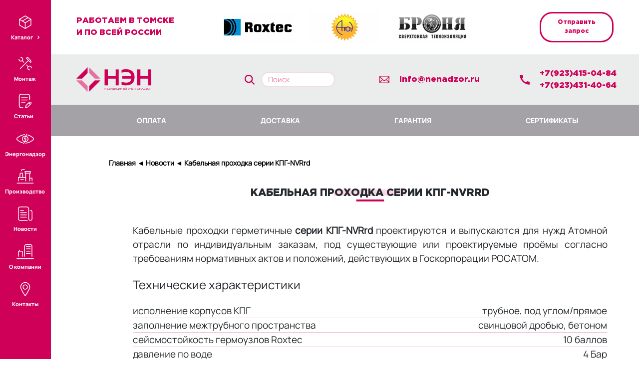

--- FILE ---
content_type: text/html; charset=UTF-8
request_url: https://nenadzor.ru/news/kabelnaya-prohodka-serii-kpg-nvrrd/
body_size: 46692
content:
<!DOCTYPE html><html lang="ru-RU"><head><meta charset="UTF-8"><meta name="viewport" content="width=device-width, initial-scale=1"><meta http-equiv="X-UA-Compatible" content="IE=edge"><link rel="profile" href="https://gmpg.org/xfn/11"><link rel="apple-touch-icon" sizes="180x180" href="/apple-touch-icon.png"><link rel="icon" type="image/png" sizes="32x32" href="/favicon-32x32.png"><link rel="icon" type="image/png" sizes="16x16" href="/favicon-16x16.png"><link rel="manifest" href="/site.webmanifest"><link rel="mask-icon" href="/safari-pinned-tab.svg" color="#5bbad5"><meta name="msapplication-TileColor" content="#da532c"><meta name="theme-color" content="#ffffff"><meta name='robots' content='index, follow, max-image-preview:large, max-snippet:-1, max-video-preview:-1' /> <script data-no-defer="1" data-ezscrex="false" data-cfasync="false" data-pagespeed-no-defer data-cookieconsent="ignore">var ctPublicFunctions = {"_ajax_nonce":"763b2d6e07","_rest_nonce":"f79a5cbae8","_ajax_url":"\/wp-admin\/admin-ajax.php","_rest_url":"https:\/\/nenadzor.ru\/wp-json\/","data__cookies_type":"native","data__ajax_type":"rest","text__wait_for_decoding":"Decoding the contact data, let us a few seconds to finish. Anti-Spam by CleanTalk","cookiePrefix":"","wprocket_detected":false,"host_url":"nenadzor.ru"}</script> <script data-no-defer="1" data-ezscrex="false" data-cfasync="false" data-pagespeed-no-defer data-cookieconsent="ignore">var ctPublic = {"_ajax_nonce":"763b2d6e07","settings__forms__check_internal":"0","settings__forms__check_external":"0","settings__forms__search_test":"1","settings__data__bot_detector_enabled":0,"blog_home":"https:\/\/nenadzor.ru\/","pixel__setting":"0","pixel__enabled":false,"pixel__url":null,"data__email_check_before_post":1,"data__email_check_exist_post":0,"data__cookies_type":"native","data__key_is_ok":true,"data__visible_fields_required":true,"wl_brandname":"Anti-Spam by CleanTalk","wl_brandname_short":"CleanTalk","ct_checkjs_key":"9177f23eb11dd132c74bd134908c883a5c45e2ff9ce8e47486c3915efe83848f","emailEncoderPassKey":"e24e32f89a2dd9c49e7a956e59cc3880","bot_detector_forms_excluded":"W10=","advancedCacheExists":true,"varnishCacheExists":false,"wc_ajax_add_to_cart":true}</script> <link media="all" href="https://nenadzor.ru/wp-content/cache/autoptimize/css/autoptimize_cc8cda2c3078a5971b3b83509553f6dd.css" rel="stylesheet"><link media="only screen and (max-width: 768px)" href="https://nenadzor.ru/wp-content/cache/autoptimize/css/autoptimize_ea9c6db0fbfc66300557051dc6572ca4.css" rel="stylesheet"><title>Кабельная проходка серии КПГ-NVRrd | ООО &quot;Независимый энергонадзор&quot;</title><link rel="canonical" href="https://nenadzor.ru/news/kabelnaya-prohodka-serii-kpg-nvrrd/" /><meta property="og:locale" content="ru_RU" /><meta property="og:type" content="article" /><meta property="og:title" content="Кабельная проходка серии КПГ-NVRrd | ООО &quot;Независимый энергонадзор&quot;" /><meta property="og:description" content="Кабельные проходки герметичные серии КПГ-NVRrd проектируются и выпускаются для нужд Атомной отрасли по индивидуальным заказам." /><meta property="og:url" content="https://nenadzor.ru/news/kabelnaya-prohodka-serii-kpg-nvrrd/" /><meta property="og:site_name" content="ООО &quot;Независимый энергонадзор&quot;" /><meta property="article:modified_time" content="2020-04-17T09:05:36+00:00" /><meta property="og:image" content="https://nenadzor.ru/img/news/kabelnaya-prohodka-v-atomnoj-otrasli.jpg" /><meta property="og:image:width" content="1620" /><meta property="og:image:height" content="1080" /><meta property="og:image:type" content="image/jpeg" /><meta name="twitter:card" content="summary_large_image" /> <script type="application/ld+json" class="yoast-schema-graph">{"@context":"https://schema.org","@graph":[{"@type":"WebPage","@id":"https://nenadzor.ru/news/kabelnaya-prohodka-serii-kpg-nvrrd/","url":"https://nenadzor.ru/news/kabelnaya-prohodka-serii-kpg-nvrrd/","name":"Кабельная проходка серии КПГ-NVRrd | ООО &quot;Независимый энергонадзор&quot;","isPartOf":{"@id":"https://nenadzor.ru/#website"},"primaryImageOfPage":{"@id":"https://nenadzor.ru/news/kabelnaya-prohodka-serii-kpg-nvrrd/#primaryimage"},"image":{"@id":"https://nenadzor.ru/news/kabelnaya-prohodka-serii-kpg-nvrrd/#primaryimage"},"thumbnailUrl":"https://nenadzor.ru/img/news/kabelnaya-prohodka-v-atomnoj-otrasli.jpg","datePublished":"2020-04-17T08:57:57+00:00","dateModified":"2020-04-17T09:05:36+00:00","breadcrumb":{"@id":"https://nenadzor.ru/news/kabelnaya-prohodka-serii-kpg-nvrrd/#breadcrumb"},"inLanguage":"ru-RU","potentialAction":[{"@type":"ReadAction","target":["https://nenadzor.ru/news/kabelnaya-prohodka-serii-kpg-nvrrd/"]}]},{"@type":"ImageObject","inLanguage":"ru-RU","@id":"https://nenadzor.ru/news/kabelnaya-prohodka-serii-kpg-nvrrd/#primaryimage","url":"https://nenadzor.ru/img/news/kabelnaya-prohodka-v-atomnoj-otrasli.jpg","contentUrl":"https://nenadzor.ru/img/news/kabelnaya-prohodka-v-atomnoj-otrasli.jpg","width":1620,"height":1080},{"@type":"BreadcrumbList","@id":"https://nenadzor.ru/news/kabelnaya-prohodka-serii-kpg-nvrrd/#breadcrumb","itemListElement":[{"@type":"ListItem","position":1,"name":"Главная страница","item":"https://nenadzor.ru/"},{"@type":"ListItem","position":2,"name":"Новости","item":"https://nenadzor.ru/news/"},{"@type":"ListItem","position":3,"name":"Кабельная проходка серии КПГ-NVRrd"}]},{"@type":"WebSite","@id":"https://nenadzor.ru/#website","url":"https://nenadzor.ru/","name":"ООО &quot;Независимый энергонадзор&quot;","description":"ООО &quot;НЭН&quot;","potentialAction":[{"@type":"SearchAction","target":{"@type":"EntryPoint","urlTemplate":"https://nenadzor.ru/?s={search_term_string}"},"query-input":{"@type":"PropertyValueSpecification","valueRequired":true,"valueName":"search_term_string"}}],"inLanguage":"ru-RU"}]}</script> <link rel='dns-prefetch' href='//use.fontawesome.com' /><link rel='stylesheet' id='wp-bootstrap-pro-fontawesome-cdn-css' href='https://use.fontawesome.com/releases/v5.8.2/css/all.css?ver=6.7' type='text/css' media='all' /> <script type="text/javascript" data-pagespeed-no-defer src="https://nenadzor.ru/wp-content/plugins/cleantalk-spam-protect/js/apbct-public-bundle.min.js?ver=6.45.2" id="ct_public_functions-js"></script> <script type="text/javascript" src="https://nenadzor.ru/wp-includes/js/jquery/jquery.min.js?ver=3.7.1" id="jquery-core-js"></script> <script type="text/javascript" id="wc-add-to-cart-js-extra">var wc_add_to_cart_params = {"ajax_url":"\/wp-admin\/admin-ajax.php","wc_ajax_url":"\/?wc-ajax=%%endpoint%%","i18n_view_cart":"\u041f\u0440\u043e\u0441\u043c\u043e\u0442\u0440 \u043a\u043e\u0440\u0437\u0438\u043d\u044b","cart_url":"https:\/\/nenadzor.ru","is_cart":"","cart_redirect_after_add":"no"};</script> <script type="text/javascript" id="woocommerce-js-extra">var woocommerce_params = {"ajax_url":"\/wp-admin\/admin-ajax.php","wc_ajax_url":"\/?wc-ajax=%%endpoint%%"};</script> <!--[if lt IE 9]> <script type="text/javascript" src="https://nenadzor.ru/wp-content/themes/nen/inc/assets/js/html5.js?ver=3.7.0" id="html5hiv-js"></script> <![endif]--><link rel="https://api.w.org/" href="https://nenadzor.ru/wp-json/" /><link rel="EditURI" type="application/rsd+xml" title="RSD" href="https://nenadzor.ru/xmlrpc.php?rsd" /><meta name="generator" content="WordPress 6.7" /><meta name="generator" content="WooCommerce 9.4.1" /><link rel='shortlink' href='https://nenadzor.ru/?p=12443' /><link rel="alternate" title="oEmbed (JSON)" type="application/json+oembed" href="https://nenadzor.ru/wp-json/oembed/1.0/embed?url=https%3A%2F%2Fnenadzor.ru%2Fnews%2Fkabelnaya-prohodka-serii-kpg-nvrrd%2F" /><link rel="alternate" title="oEmbed (XML)" type="text/xml+oembed" href="https://nenadzor.ru/wp-json/oembed/1.0/embed?url=https%3A%2F%2Fnenadzor.ru%2Fnews%2Fkabelnaya-prohodka-serii-kpg-nvrrd%2F&#038;format=xml" />  <script async src="https://www.googletagmanager.com/gtag/js?id=UA-153860910-1"></script> <script>window.dataLayer = window.dataLayer || [];
				function gtag(){dataLayer.push(arguments);}
				gtag('js', new Date());
				gtag( 'config', 'UA-153860910-1' );</script> <script>document.documentElement.className = document.documentElement.className.replace('no-js', 'js');</script> <link rel="pingback" href="https://nenadzor.ru/xmlrpc.php"> <noscript><style>.woocommerce-product-gallery{ opacity: 1 !important; }</style></noscript></head><body data-rsssl=1 class="novosti-template-default single single-novosti postid-12443 single-format-standard theme-nen woocommerce-no-js"><div id="page" class="site"><nav class="main_menu d-none d-lg-block"><ul class="list-unstyled components"><li class="main-li" id="wc-catalog"> <a class="nav-link dropdown-toggle" id="dropdown01" href="https://nenadzor.ru/catalog/"
 ><div class="main-li__svg"> <svg xmlns="http://www.w3.org/2000/svg" xml:space="preserve" width="17.9361mm" height="17.9361mm" version="1.1" style="shape-rendering:geometricPrecision; text-rendering:geometricPrecision; image-rendering:optimizeQuality; fill-rule:evenodd; clip-rule:evenodd"
viewBox="0 0 33556 33556"
 xmlns:xlink="http://www.w3.org/1999/xlink"> <defs> </defs> <g id="Слой_x0020_1"> <metadata id="CorelCorpID_0Corel-Layer"/> <g id="_2750951599296"> <rect class="fil0" width="33556" height="33556" fill="none"/> <path fill="#FEFEFE" class="fil1" d="M25940 12340c-4,-12 -11,-28 -31,-75 -10,-30 -18,-53 -26,-68 -11,-18 -21,-29 -54,-71 -16,-24 -27,-40 -33,-48 -19,-17 -32,-26 -76,-60 -20,-17 -36,-32 -48,-41l-8589 -5154c-186,-111 -418,-111 -604,0l-8586 5152c-20,13 -37,26 -80,62 -20,15 -33,24 -39,27 -19,21 -29,37 -67,89 -13,15 -23,26 -27,31 -14,28 -22,51 -43,108 -8,17 -14,31 -18,43 -14,48 -19,95 -19,145l0 8594c0,205 108,396 284,502l8605 5163c30,15 55,25 101,39 19,7 35,15 38,18 99,27 203,27 288,4 18,-7 34,-15 66,-26 32,-10 57,-19 74,-27l8618 -5171c176,-106 284,-296 284,-502l0 -8594c0,-50 -7,-101 -17,-140zm-9162 -4333l3158 1895 -7455 4474 -3158 -1896 7455 -4473zm-586 17188l-7422 -4454 0 -7227 7422 4453 0 7228zm586 -8241l-3158 -1895 7455 -4474 3158 1895 -7455 4474zm8008 3788l-7422 4454 0 -7229 7422 -4453 0 7228z"/> </g> </g> </svg></div> Каталог <span class="glyphicon glyphicon-chevron-right" aria-hidden="true"></span> </a><div class="dropdown-menu megamenu" aria-labelledby="dropdown01"><div class="d-flex flex-wrap"><div class="col-6"><p class="m-0 px-3 submenu_link"><a href="/roxtec/">ROXTEC - кабельные проходки</a></p><div class="block_submenu"> <svg xmlns="http://www.w3.org/2000/svg" xml:space="preserve" width="16.2278mm" height="16.2278mm" version="1.1" style="shape-rendering:geometricPrecision; text-rendering:geometricPrecision; image-rendering:optimizeQuality; fill-rule:evenodd; clip-rule:evenodd"
viewBox="0 0 47585 47585"
 xmlns:xlink="http://www.w3.org/1999/xlink"> <g id="Слой_x0020_1"> <metadata id="CorelCorpID_0Corel-Layer"/> <g id="_2751308167680"> <path class="fil0" fill="#CF0058" fill-rule="nonzero" d="M15775 7234l16035 0c1369,0 2615,561 3518,1464l4 4c903,903 1464,2148 1464,3518l0 23147c0,1372 -561,2619 -1464,3521 -903,903 -2150,1464 -3521,1464l-16035 0c-1367,0 -2613,-561 -3518,-1464l-4 -4c-904,-906 -1464,-2151 -1464,-3518l0 -23147c0,-1372 561,-2618 1464,-3521 903,-903 2149,-1464 3521,-1464zm2298 6403l11439 0c486,0 880,394 880,880l0 18552c0,486 -394,880 -880,880l-11439 0c-486,0 -880,-394 -880,-880l0 -18552c0,-486 394,-880 880,-880zm10560 1759l-9680 0 0 16792 9680 0 0 -16792zm3177 -6403l-16035 0c-886,0 -1693,363 -2277,948 -585,585 -948,1391 -948,2278l0 23147c0,888 362,1695 945,2277l4 4c582,583 1389,945 2277,945l16035 0c886,0 1693,-363 2278,-948 585,-585 948,-1391 948,-2277l0 -23147c0,-887 -363,-1694 -946,-2279 -585,-584 -1392,-946 -2279,-946z"/> <rect class="fil1" fill="none" width="47585" height="47585"/> </g> </g> </svg> <a class="dropdown-item" href="https://nenadzor.ru/roxtec/ramy-kabelnyh-vvodov/">Рамы кабельных вводов</a></div><div class="block_submenu"> <svg xmlns="http://www.w3.org/2000/svg" xml:space="preserve" width="16.2278mm" height="16.2278mm" version="1.1" style="shape-rendering:geometricPrecision; text-rendering:geometricPrecision; image-rendering:optimizeQuality; fill-rule:evenodd; clip-rule:evenodd"
viewBox="0 0 47585 47585"
 xmlns:xlink="http://www.w3.org/1999/xlink"> <g id="Слой_x0020_1"> <metadata id="CorelCorpID_0Corel-Layer"/> <g id="_2751126062848"> <path class="fil0" fill="#CF0058" d="M23792 12618c810,0 1466,656 1466,1466 0,810 -656,1466 -1466,1466 -810,0 -1466,-656 -1466,-1466 0,-810 656,-1466 1466,-1466zm-8017 -5384l16035 0c1369,0 2615,561 3518,1464l4 4c903,903 1464,2148 1464,3518l0 23147c0,1372 -561,2619 -1464,3521 -903,903 -2150,1464 -3521,1464l-16035 0c-1367,0 -2613,-561 -3518,-1464l-4 -4c-904,-906 -1464,-2151 -1464,-3518l0 -23147c0,-1372 561,-2618 1464,-3521 903,-903 2149,-1464 3521,-1464zm16035 1759l-16035 0c-886,0 -1693,363 -2277,948 -585,585 -948,1391 -948,2278l0 23147c0,888 362,1695 945,2277l4 4c582,583 1389,945 2277,945l16035 0c886,0 1693,-363 2278,-948 585,-585 948,-1391 948,-2277l0 -23147c0,-887 -363,-1694 -946,-2279 -585,-584 -1392,-946 -2279,-946zm-8018 8511c1126,0 2147,457 2885,1195 738,738 1195,1759 1195,2885 0,1126 -457,2146 -1195,2885 -738,738 -1759,1195 -2885,1195 -1126,0 -2146,-457 -2885,-1195 -738,-738 -1195,-1759 -1195,-2885 0,-1126 457,-2147 1195,-2885 738,-738 1759,-1195 2885,-1195zm1641 2439c-420,-420 -1000,-679 -1641,-679 -641,0 -1221,260 -1641,679 -420,420 -680,1000 -680,1641 0,641 260,1221 680,1641 420,420 1000,680 1641,680 641,0 1222,-260 1641,-680 420,-420 679,-1000 679,-1641 0,-641 -260,-1222 -679,-1641zm-1641 7743c1126,0 2147,457 2885,1195 738,738 1195,1759 1195,2885 0,1126 -457,2146 -1195,2885 -738,738 -1759,1195 -2885,1195 -1126,0 -2146,-457 -2885,-1195 -738,-738 -1195,-1759 -1195,-2885 0,-1126 457,-2147 1195,-2885 738,-738 1759,-1195 2885,-1195zm1641 2439c-420,-420 -1000,-679 -1641,-679 -641,0 -1221,260 -1641,679 -420,420 -680,1000 -680,1641 0,641 260,1221 680,1641 420,420 1000,680 1641,680 641,0 1222,-260 1641,-680 420,-420 679,-1000 679,-1641 0,-641 -260,-1222 -679,-1641z"/> <rect class="fil1" fill="none" width="47585" height="47585"/> </g> </g> </svg> <a class="dropdown-item" href="https://nenadzor.ru/roxtec/shkafnye-ramy/">Кабельные вводы для шкафов</a></div><div class="block_submenu"> <svg xmlns="http://www.w3.org/2000/svg" xml:space="preserve" width="16.2278mm" height="16.2278mm" version="1.1" style="shape-rendering:geometricPrecision; text-rendering:geometricPrecision; image-rendering:optimizeQuality; fill-rule:evenodd; clip-rule:evenodd"
viewBox="0 0 47585 47585"
 xmlns:xlink="http://www.w3.org/1999/xlink"> <g id="Слой_x0020_1"> <metadata id="CorelCorpID_0Corel-Layer"/> <g id="_2750950240464"> <path class="fil0" fill="#CF0058" fill-rule="nonzero" d="M23792 19712c1126,0 2147,457 2885,1195 738,738 1195,1759 1195,2885 0,1126 -457,2146 -1195,2885 -738,738 -1759,1195 -2885,1195 -1126,0 -2146,-457 -2885,-1195 -738,-738 -1195,-1759 -1195,-2885 0,-1126 457,-2147 1195,-2885 738,-738 1759,-1195 2885,-1195zm0 -7163c-3105,0 -5916,1259 -7950,3293 -2034,2034 -3293,4845 -3293,7950 0,3104 1259,5916 3293,7950 2034,2034 4846,3293 7950,3293 3105,0 5916,-1259 7950,-3293 2034,-2034 3293,-4845 3293,-7950 0,-3105 -1259,-5916 -3293,-7950 -2034,-2034 -4845,-3293 -7950,-3293zm-9194 2049c2353,-2353 5604,-3808 9194,-3808 3590,0 6841,1456 9194,3808 2353,2353 3808,5604 3808,9194 0,3590 -1456,6841 -3808,9194 -2353,2353 -5604,3808 -9194,3808 -3590,0 -6841,-1456 -9194,-3808 -2353,-2353 -3808,-5604 -3808,-9194 0,-3590 1456,-6841 3808,-9194zm17099 13758c405,-701 165,-1598 -537,-2003 -701,-405 -1598,-165 -2003,537 -405,701 -165,1598 537,2003 701,405 1598,165 2003,-537zm0 -9128c-405,-701 -1302,-941 -2003,-537 -701,405 -942,1302 -537,2003 405,701 1301,941 2003,537 701,-405 942,-1302 537,-2003zm-7905 -4564c810,0 1466,656 1466,1466 0,810 -656,1466 -1466,1466 -810,0 -1466,-656 -1466,-1466 0,-810 656,-1466 1466,-1466zm-7904 4564c405,-701 1301,-942 2002,-537 701,405 942,1302 537,2003 -405,701 -1301,942 -2003,537 -701,-405 -941,-1302 -536,-2003zm0 9127c-405,-701 -165,-1598 537,-2003 701,-405 1598,-165 2003,537 405,701 165,1598 -537,2003 -701,405 -1598,165 -2003,-537zm7905 4564c-810,0 -1466,-656 -1466,-1466 0,-810 656,-1466 1466,-1466 810,0 1466,656 1466,1466 0,810 -656,1466 -1466,1466zm1641 -10769c-420,-420 -1000,-679 -1641,-679 -641,0 -1221,260 -1641,679 -420,420 -680,1000 -680,1641 0,641 260,1221 680,1641 420,420 1000,680 1641,680 641,0 1222,-260 1641,-680 420,-420 679,-1000 679,-1641 0,-641 -260,-1222 -679,-1641z"/> <rect class="fil1" fill="none" width="47585" height="47585"/> </g> </g> </svg> <a class="dropdown-item" href="https://nenadzor.ru/roxtec/gilzy-mufty-dlya-vvoda-kabelya/">Гильзы / Муфты для ввода кабеля</a></div><div class="block_submenu"> <svg xmlns="http://www.w3.org/2000/svg" xml:space="preserve" width="16.2278mm" height="16.2278mm" version="1.1" style="shape-rendering:geometricPrecision; text-rendering:geometricPrecision; image-rendering:optimizeQuality; fill-rule:evenodd; clip-rule:evenodd"
viewBox="0 0 47585 47585"
 xmlns:xlink="http://www.w3.org/1999/xlink"> <g id="Слой_x0020_1"> <metadata id="CorelCorpID_0Corel-Layer"/> <g id="_2787379465728"> <path class="fil0" fill="#CF0058" fill-rule="nonzero" d="M23792 19712c1126,0 2147,457 2885,1195 738,738 1195,1759 1195,2885 0,1126 -457,2146 -1195,2885 -738,738 -1759,1195 -2885,1195 -1126,0 -2146,-457 -2885,-1195 -738,-738 -1195,-1759 -1195,-2885 0,-1126 457,-2147 1195,-2885 738,-738 1759,-1195 2885,-1195zm8017 17082l-16034 0c-1371,0 -2618,-561 -3521,-1464 -903,-903 -1464,-2150 -1464,-3521l0 -16034c0,-1369 562,-2614 1466,-3519 901,-905 2148,-1466 3519,-1466l16034 0c1368,0 2613,561 3518,1464l4 4c904,906 1464,2151 1464,3518l0 16034c0,1371 -561,2618 -1464,3521l-55 50c-900,874 -2124,1414 -3467,1414zm-16034 -1759l16034 0c869,0 1658,-346 2237,-906l40 -43c585,-585 948,-1391 948,-2277l0 -16034c0,-888 -362,-1695 -945,-2277l-4 -4c-583,-583 -1389,-945 -2277,-945l-16034 0c-886,0 -1692,363 -2277,948l-4 0c-583,583 -945,1389 -945,2277l0 16034c0,886 363,1692 948,2277 585,585 1391,948 2277,948zm8017 -19511c2279,0 4345,925 5843,2422l4 4c1498,1500 2422,3566 2422,5843 0,2280 -926,4347 -2424,5845 -1494,1498 -3562,2424 -5845,2424 -2283,0 -4351,-926 -5847,-2422 -1496,-1496 -2422,-3564 -2422,-5847 0,-2283 926,-4351 2422,-5847l53 -49c1494,-1468 3540,-2373 5794,-2373zm4603 3662c-1175,-1176 -2803,-1903 -4603,-1903 -1779,0 -3389,710 -4561,1862l-42 45c-1178,1178 -1907,2806 -1907,4603 0,1798 729,3426 1907,4603 1178,1178 2806,1907 4603,1907 1798,0 3426,-729 4603,-1907l4 0c1176,-1175 1903,-2803 1903,-4603 0,-1800 -728,-3428 -1903,-4603l-4 -4zm-2962 2965c-420,-420 -1000,-679 -1641,-679 -641,0 -1221,260 -1641,679 -420,420 -680,1000 -680,1641 0,641 260,1221 680,1641 420,420 1000,680 1641,680 641,0 1222,-260 1641,-680 420,-420 679,-1000 679,-1641 0,-641 -260,-1222 -679,-1641z"/> <rect class="fil1" fill="none" width="47585" height="47585"/> </g> </g> </svg> <a class="dropdown-item" href="https://nenadzor.ru/roxtec/uplotnitel-kabelnogo-vvoda/">Уплотнительные модули</a></div><div class="block_submenu"> <svg xmlns="http://www.w3.org/2000/svg" xml:space="preserve" width="16.2278mm" height="16.2278mm" version="1.1" style="shape-rendering:geometricPrecision; text-rendering:geometricPrecision; image-rendering:optimizeQuality; fill-rule:evenodd; clip-rule:evenodd"
viewBox="0 0 47585 47585"
 xmlns:xlink="http://www.w3.org/1999/xlink"> <g id="Слой_x0020_1"> <metadata id="CorelCorpID_0Corel-Layer"/> <g id="_2750948367424"> <path class="fil0" fill="#CF0058" fill-rule="nonzero" d="M19796 13285c-7573,2880 -9742,12675 -3954,18462 7054,7054 19193,2046 19193,-7950 0,-2350 -721,-4532 -1953,-6335 -42,-62 -123,-82 -189,-47 -67,35 -96,115 -67,185 3432,8434 -3364,17583 -11866,14260 -7316,-2859 -7321,-13181 -868,-15652 5322,-2038 9653,2527 9117,6682 -382,2965 -3789,5708 -6702,4793 -2664,-838 -3867,-4502 -1598,-6771 1826,-1826 4800,-1488 6219,531 40,57 112,78 176,51 64,-26 100,-91 89,-159 -726,-4581 -7784,-5496 -9833,-245 -2221,5689 3529,11430 9383,9189 7694,-2947 6363,-16511 -2880,-17568 -1347,-154 -2780,9 -4265,574zm-5198 1318c8170,-8171 22196,-2353 22196,9194 0,7181 -5822,13002 -13002,13002l-12122 0c-1158,0 -1158,-1759 0,-1759l5065 0c66,0 122,-42 140,-105 19,-64 -6,-130 -62,-165 -6960,-4422 -8139,-14243 -2215,-20167zm10835 7553c-2162,-2162 -5444,1120 -3282,3282 2161,2161 5444,-1121 3282,-3282z"/> <rect class="fil1" width="47585" height="47585" fill="none"/> </g> </g> </svg> <a class="dropdown-item" href="https://nenadzor.ru/roxtec/aksessuary/">Аксессуары</a></div></div><div class="col-6"><p class="m-0 px-3 submenu_link"><a href="/bronya/">БРОНЯ - сверхтонкая изоляция</a></p><div class="block_submenu"><svg xmlns="http://www.w3.org/2000/svg" xml:space="preserve" width="16.2278mm" height="16.2278mm" version="1.1" style="shape-rendering:geometricPrecision; text-rendering:geometricPrecision; image-rendering:optimizeQuality; fill-rule:evenodd; clip-rule:evenodd"
viewBox="0 0 47585 47585"
 xmlns:xlink="http://www.w3.org/1999/xlink"> <g id="Слой_x0020_1"> <metadata id="CorelCorpID_0Corel-Layer"/> <g id="_2751306307120"> <path class="fil0" fill="#CF0058" fill-rule="nonzero" d="M33292 13287c2029,1304 3594,2941 4482,4532 638,1144 938,2282 837,3299 -44,440 1,826 144,1244 141,410 338,920 620,1627 466,1187 770,2849 671,3662 -82,689 -427,1182 -958,1374 -837,302 -2417,-391 -2759,-1208 -221,-513 -53,-1265 475,-2183 295,-511 493,-976 601,-1407 18,-70 -18,-142 -84,-170 -67,-28 -142,-5 -181,56l-6158 9582c-917,1426 -2332,2348 -3873,2682 -1539,335 -3209,84 -4634,-831l-3061 -1967c-408,-262 -527,-805 -265,-1213 262,-408 805,-527 1213,-265l3061 1967c1016,653 2211,831 3314,591 1103,-240 2114,-897 2767,-1912l5249 -8167c30,-48 32,-104 4,-153 -28,-49 -78,-76 -134,-73 -332,17 -677,11 -1033,-18 -1814,-147 -3953,-891 -5984,-2196 -2030,-1304 -3594,-2941 -4482,-4532 -174,-313 -324,-625 -446,-934 -21,-52 -66,-87 -122,-92 -56,-5 -107,19 -138,67l-3420 5320c-262,408 -805,527 -1213,265 -408,-262 -527,-805 -265,-1213l5279 -8214c1,-1 1,-1 1,-2l3 -5 0 0 13 -19c849,-1301 2503,-1852 4494,-1691 1815,147 3953,891 5984,2196zm-17668 11907c580,438 1063,998 1409,1639 385,715 605,1532 605,2396 0,1397 -567,2662 -1482,3577 -915,915 -2180,1482 -3577,1482 -1397,0 -2662,-567 -3577,-1482 -915,-915 -1482,-2180 -1482,-3577 0,-864 220,-1681 605,-2396 346,-642 829,-1201 1409,-1639l0 -8618c0,-836 342,-1597 894,-2148l4 -4c552,-551 1312,-894 2148,-894 838,0 1600,343 2151,894 552,552 895,1314 895,2151l0 8618zm-138 2471c-262,-485 -639,-897 -1091,-1195 -164,-108 -296,-253 -386,-418l-4 -7c-91,-171 -141,-360 -141,-552l0 -3872c0,-352 -145,-674 -379,-907 -233,-233 -555,-379 -907,-379 -354,0 -676,145 -910,377 -232,233 -377,555 -377,910l0 3872c0,197 -51,386 -145,559 -93,170 -223,313 -383,418l-3 0c-452,298 -830,710 -1091,1195 -250,463 -392,996 -392,1564 0,911 369,1737 966,2333 597,597 1422,966 2333,966 911,0 1737,-369 2333,-966 597,-597 966,-1422 966,-2333 0,-568 -142,-1101 -392,-1564zm16858 -12899c-1783,-1146 -3630,-1797 -5173,-1921 -1355,-110 -2425,183 -2890,903l-1 2 0 0 -4 6c-461,724 -283,1819 378,3002 3442,6167 16356,3575 7691,-1992z"/> <rect class="fil1" fill="none" width="47585" height="47585"/> </g> </g> </svg> <a class="dropdown-item" href="https://nenadzor.ru/bronya/zhidkaya-teploizolyaciya/">Жидкая теплоизоляция Броня</a></div><div class="block_submenu"><svg xmlns="http://www.w3.org/2000/svg" xml:space="preserve" width="16.2278mm" height="16.2278mm" version="1.1" style="shape-rendering:geometricPrecision; text-rendering:geometricPrecision; image-rendering:optimizeQuality; fill-rule:evenodd; clip-rule:evenodd"
viewBox="0 0 47585 47585"
 xmlns:xlink="http://www.w3.org/1999/xlink"> <g id="Слой_x0020_1"> <metadata id="CorelCorpID_0Corel-Layer"/> <g id="_2751306296656"> <path class="fil0" fill="#CF0058" fill-rule="nonzero" d="M19091 27464c0,1561 -633,2976 -1656,3998 -1023,1023 -2437,1657 -3999,1657 -1561,0 -2975,-634 -3999,-1657 -1023,-1023 -1656,-2437 -1656,-3998l0 -257 7 -115c134,-3123 2096,-4011 2101,-4013 451,-213 991,-20 1203,432 57,121 85,248 87,373 77,-345 174,-688 292,-1027l16 -42c304,-764 724,-1473 1239,-2104 515,-630 1126,-1184 1817,-1639 416,-274 976,-157 1249,259 100,153 148,325 148,495l4 0c0,1201 601,1970 1239,2785 838,1072 1727,2208 1892,4281l17 573zm13940 -14177c2029,1304 3594,2941 4482,4532 638,1144 938,2282 837,3299 -44,440 1,826 144,1244 141,410 338,920 620,1627 466,1187 770,2849 671,3662 -82,689 -427,1182 -958,1374 -837,302 -2417,-391 -2759,-1208 -221,-513 -53,-1265 475,-2183 295,-511 493,-976 601,-1407 18,-70 -18,-142 -84,-170 -67,-28 -142,-5 -181,56l-6158 9582c-917,1426 -2332,2348 -3873,2682 -1539,335 -3209,84 -4634,-831l-3061 -1967c-408,-262 -527,-805 -265,-1213 262,-408 805,-527 1213,-265l3061 1967c1016,653 2211,831 3314,591 1103,-240 2114,-897 2767,-1912l5249 -8167c30,-48 32,-104 4,-153 -28,-49 -78,-76 -134,-73 -332,17 -677,11 -1033,-18 -1814,-147 -3953,-891 -5984,-2196 -2030,-1304 -3594,-2941 -4482,-4532 -174,-313 -324,-625 -446,-934 -21,-52 -66,-87 -122,-92 -56,-6 -107,19 -138,67l-2726 4242c-262,408 -805,527 -1213,265 -408,-262 -527,-805 -265,-1213l4586 -7135c1,-1 1,-1 1,-2l3 -5 0 0 13 -19c849,-1301 2503,-1852 4494,-1691 1815,147 3953,891 5984,2196zm-948 1478c-1783,-1146 -3630,-1797 -5173,-1921 -1355,-110 -2425,183 -2890,903l-1 2 0 0 -4 6c-461,724 -283,1819 378,3002 3442,6167 16356,3575 7691,-1992zm-15930 15416c695,-695 1125,-1656 1125,-2717l-4 -226 -9 -234c-129,-1520 -838,-2427 -1507,-3283 -533,-682 -1047,-1339 -1350,-2194 -97,104 -192,211 -282,322 -400,490 -726,1042 -964,1636 -129,381 -228,776 -295,1181 -65,395 -100,792 -102,1186l3 79c0,500 -406,906 -906,906 -1038,0 -1644,-508 -1998,-1103 -138,353 -247,819 -272,1430l1 299c0,1061 430,2022 1125,2717 695,695 1656,1126 2717,1126 1061,0 2022,-430 2717,-1126z"/> <rect class="fil1" fill="none" width="47585" height="47585"/> </g> </g> </svg> <a class="dropdown-item" href="https://nenadzor.ru/bronya/ognezashchita-bronya/">Огнезащита Броня</a></div><div class="block_submenu"><svg xmlns="http://www.w3.org/2000/svg" xml:space="preserve" width="16.2278mm" height="16.2278mm" version="1.1" style="shape-rendering:geometricPrecision; text-rendering:geometricPrecision; image-rendering:optimizeQuality; fill-rule:evenodd; clip-rule:evenodd"
viewBox="0 0 47585 47585"
 xmlns:xlink="http://www.w3.org/1999/xlink"> <g id="Слой_x0020_1"> <metadata id="CorelCorpID_0Corel-Layer"/> <g id="_2787346406208"> <path class="fil0" fill="#CF0058" fill-rule="nonzero" d="M35267 13287c2029,1304 3594,2941 4482,4532 638,1144 938,2282 837,3299 -44,440 1,826 144,1244 141,410 338,920 620,1627 466,1187 770,2849 671,3662 -82,689 -427,1182 -958,1374 -837,302 -2417,-391 -2759,-1208 -221,-513 -53,-1265 475,-2183 295,-511 493,-976 601,-1407 18,-70 -18,-142 -84,-170 -67,-28 -142,-5 -181,56l-6158 9582c-917,1426 -2332,2348 -3873,2682 -1539,335 -3209,84 -4634,-831l-3061 -1967c-408,-262 -527,-805 -265,-1213 262,-408 805,-527 1213,-265l3061 1967c1016,653 2211,831 3314,591 1103,-240 2114,-897 2767,-1912l5249 -8167c30,-48 32,-104 4,-153 -28,-49 -78,-76 -134,-73 -332,17 -677,11 -1033,-18 -1814,-147 -3953,-891 -5984,-2196 -2030,-1304 -3594,-2941 -4482,-4532 -174,-313 -324,-625 -446,-934 -21,-52 -66,-87 -122,-92 -56,-6 -107,19 -138,67l-2726 4242c-262,408 -805,527 -1213,265 -408,-262 -527,-805 -265,-1213l4586 -7135c1,-1 1,-1 1,-2l3 -5 0 0 13 -19c849,-1301 2503,-1852 4494,-1691 1815,147 3953,891 5984,2196zm-27236 14993l-85 -39c-609,-280 -1142,-707 -1549,-1239 -554,-722 -852,-1598 -852,-2507 0,-1006 389,-2006 879,-2871 593,-1049 1460,-2124 2335,-2952 121,-114 262,-204 416,-266 159,-64 324,-100 496,-100 166,0 332,33 486,94 155,61 296,153 418,265l162 150c212,208 413,429 610,651l137 155 134 -157c506,-594 1037,-1174 1605,-1710 152,-143 329,-261 524,-338 194,-77 403,-117 612,-117 208,0 413,44 606,121l110 44c151,73 291,169 414,282 1429,1310 2915,3207 3869,4894 780,1379 1414,2982 1414,4586 0,1706 -672,3328 -1878,4535 -1207,1207 -2828,1878 -4535,1878 -1706,0 -3328,-672 -4535,-1878 -923,-923 -1545,-2104 -1776,-3389l-16 -92zm6326 -9217l-126 123c-725,708 -1396,1481 -2011,2284 -26,40 -52,75 -82,109 -463,612 -892,1248 -1270,1916 -628,1110 -1182,2438 -1182,3731 0,1243 490,2424 1369,3303 879,879 2061,1369 3304,1369 1243,0 2425,-490 3303,-1369 879,-879 1369,-2061 1369,-3303 0,-1292 -554,-2619 -1181,-3728 -879,-1553 -2095,-3063 -3368,-4311l-126 -123zm-6348 7191l79 -389c230,-1133 705,-2225 1272,-3228 292,-517 615,-1017 957,-1502l81 -114 -283 -331c-103,-118 -208,-234 -315,-347l-131 -139 -130 139c-606,645 -1169,1367 -1606,2138 -337,596 -646,1319 -646,2014 0,522 168,1027 483,1443l240 316zm26309 -11489c-1783,-1146 -3630,-1797 -5173,-1921 -1355,-110 -2425,183 -2890,903l-1 2 0 0 -4 6c-461,724 -283,1819 378,3002 3442,6167 16356,3575 7691,-1992z"/> <rect class="fil1" fill="none" width="47585" height="47585"/> </g> </g> </svg> <a class="dropdown-item" href="https://nenadzor.ru/bronya/gidroizolyaciya-bronya/">Гидроизоляция Броня</a></div><div class="block_submenu"><svg xmlns="http://www.w3.org/2000/svg" xml:space="preserve" width="16.2278mm" height="16.2278mm" version="1.1" style="shape-rendering:geometricPrecision; text-rendering:geometricPrecision; image-rendering:optimizeQuality; fill-rule:evenodd; clip-rule:evenodd"
viewBox="0 0 47585 47585"
 xmlns:xlink="http://www.w3.org/1999/xlink"> <g id="Слой_x0020_1"> <metadata id="CorelCorpID_0Corel-Layer"/> <g id="_2751306295312"> <path class="fil0" fill="#CF0058" d="M20579 24222l647 -1006c150,-234 199,-510 140,-781 -59,-272 -218,-503 -452,-654l-6336 -4070c-1762,-1132 -2277,-3509 -1144,-5270 550,-855 1404,-1449 2397,-1664 663,-144 1339,-102 1972,107 65,21 133,-3 169,-60l229 -357c624,-972 1990,-1268 2960,-644l13738 8829c481,309 814,789 935,1348 121,557 17,1133 -291,1613l-1401 2180c-257,400 -630,698 -1077,858 -629,225 -1319,147 -1881,-214l-13738 -8829c-986,-633 -1277,-1963 -650,-2950 29,-46 31,-100 6,-147 -26,-48 -71,-76 -126,-77 -157,-4 -316,10 -474,45 -545,119 -1005,438 -1306,907 -615,958 -334,2251 624,2867l6334 4071c623,401 1055,1022 1213,1746 158,723 20,1469 -379,2092l-643 1001c-34,53 -32,118 6,168 244,319 418,688 505,1087 160,728 23,1481 -380,2108l-5323 8284c-335,521 -825,910 -1407,1119 -823,295 -1723,193 -2458,-280 -627,-404 -1065,-1029 -1223,-1758 -157,-728 -23,-1480 380,-2107l5322 -8283c335,-522 825,-911 1408,-1120 504,-181 1037,-207 1547,-90 62,14 122,-11 156,-64zm-2194 -10080l13737 8829c175,112 445,54 557,-121l1400 -2180c59,-91 78,-198 55,-304 -23,-106 -84,-195 -175,-253l-13738 -8828c-108,-69 -235,-84 -355,-41 -86,31 -153,86 -202,162l-700 1090 -703 1090c-119,185 -60,437 124,555zm-4459 22039c280,180 619,218 931,106 222,-80 404,-226 532,-424l5323 -8284c153,-238 204,-520 144,-797 -61,-277 -222,-513 -461,-667 -281,-180 -620,-218 -933,-106 -222,80 -406,226 -533,424l-5321 8282c-154,239 -205,522 -145,800 60,278 223,512 463,666z"/> <rect class="fil1" fill="none" width="47585" height="47585"/> </g> </g> </svg> <a class="dropdown-item" href="https://nenadzor.ru/bronya/grunt-bronya/">Грунт Броня</a></div><div class="block_submenu"><svg xmlns="http://www.w3.org/2000/svg" xml:space="preserve" width="16.2278mm" height="16.2278mm" version="1.1" style="shape-rendering:geometricPrecision; text-rendering:geometricPrecision; image-rendering:optimizeQuality; fill-rule:evenodd; clip-rule:evenodd"
viewBox="0 0 47585 47585"
 xmlns:xlink="http://www.w3.org/1999/xlink"> <g id="Слой_x0020_1"> <metadata id="CorelCorpID_0Corel-Layer"/> <g id="_1527682203952"> <rect class="fil0" fill="none" width="47585" height="47585"/> <path class="fil1" fill="#CF0058" fill-rule="nonzero" d="M35650 13290c6347,4078 5049,7868 5463,9076 543,1581 2504,5880 333,6664 -467,169 -4193,-77 -2284,-3391 1013,-1759 434,-1676 335,-1521l-6158 9582c-1834,2853 -5653,3682 -8507,1851l-4647 -2974c-973,-623 -25,-2102 948,-1478l4647 2974c2033,1304 4774,712 6081,-1322l5252 -8320 -1168 -91c-4167,-336 -9374,-3782 -10913,-7662l-260 -25 -2726 4242c-625,973 -2102,23 -1478,-948l4603 -7162c2040,-3081 7391,-1479 10478,505zm-22585 21403c-389,-242 -6318,-4028 -7901,-10641 -112,-470 179,-943 650,-1055l79 -15c688,-101 1296,-449 1730,-950 426,-493 685,-1139 685,-1848l-4 -169c-26,-420 247,-790 636,-900 1473,-521 3041,-782 4602,-782l0 4c1586,0 3175,267 4658,799 372,133 598,491 580,866l-6 183 3 0c0,708 259,1354 685,1848 434,502 1042,849 1730,949 480,68 814,513 746,993 -8,53 -20,105 -36,154 -1663,6781 -7884,10567 -7902,10578 -297,182 -660,165 -934,-12zm-5969 -10220c1430,4587 5146,7518 6446,8429 1300,-911 5016,-3842 6446,-8429 -722,-272 -1358,-721 -1853,-1294 -611,-707 -1011,-1601 -1099,-2583 -1125,-338 -2310,-508 -3494,-508l0 4c-1189,0 -2373,168 -3494,504 -88,982 -488,1876 -1099,2584 -495,572 -1131,1022 -1853,1293zm27606 -9705c-4816,-3095 -10225,-2547 -7691,1992 3442,6167 16356,3575 7691,-1992z"/> </g> </g> </svg> <a class="dropdown-item" href="https://nenadzor.ru/bronya/antiseptik-bronya/">Антисептик Броня</a></div></div><div class="col-12 d-flex flex-wrap"><p class="m-0 px-3 submenu_link w-100 text-center"><a href="/aton/">АТОН - светодиодные светильники</a></p><div class="col-6"><div class="block_submenu"> <svg xmlns="http://www.w3.org/2000/svg" xml:space="preserve" width="16.2278mm" height="16.2278mm" version="1.1" style="shape-rendering:geometricPrecision; text-rendering:geometricPrecision; image-rendering:optimizeQuality; fill-rule:evenodd; clip-rule:evenodd"
viewBox="0 0 47585 47585"
 xmlns:xlink="http://www.w3.org/1999/xlink"> <g id="Слой_x0020_1"> <metadata id="CorelCorpID_0Corel-Layer"/> <g id="_2751113323952"> <path class="fil0" fill="#CF0058" d="M20043 32403c-810,0 -1466,-656 -1466,-1466 0,-810 656,-1466 1466,-1466 810,0 1466,656 1466,1466 0,810 -656,1466 -1466,1466zm-4424 3834c-166,-61 -320,-150 -455,-264l-97 -90c-138,-138 -249,-303 -327,-486 -79,-184 -121,-382 -121,-584l0 -22042c0,-196 40,-391 118,-577 75,-184 186,-352 326,-492l4 -3c140,-140 306,-251 491,-328 183,-76 379,-116 579,-116l15310 0c202,0 399,43 584,121 186,81 351,192 486,327l79 85c118,136 210,292 272,460l4 4c61,166 94,341 94,521l0 22042c0,201 -42,399 -121,584 -78,183 -189,348 -327,486 -135,135 -300,246 -486,326 -184,79 -381,122 -583,122l-15310 0c-177,0 -352,-32 -518,-93zm760 -1666l14827 0 0 -21557 -14827 0 0 21557zm-603 -27304l16034 0c1371,0 2618,561 3521,1464l50 55c874,900 1414,2124 1414,3467l0 23082c0,1371 -561,2618 -1464,3521 -903,903 -2150,1464 -3521,1464l-16034 0c-1369,0 -2614,-562 -3519,-1466 -905,-901 -1466,-2148 -1466,-3519l0 -23082c0,-1368 561,-2613 1464,-3518l4 -4c906,-904 2151,-1464 3518,-1464zm16034 1759l-16034 0c-888,0 -1695,362 -2277,945l-4 4c-583,583 -945,1389 -945,2277l0 23082c0,886 363,1692 948,2277l0 4c583,583 1389,945 2277,945l16034 0c886,0 1692,-363 2277,-948 585,-585 948,-1391 948,-2277l0 -23082c0,-869 -346,-1658 -906,-2237l-43 -40c-585,-585 -1391,-948 -2277,-948zm-3535 6352c701,405 941,1302 537,2003 -405,701 -1302,942 -2003,537 -701,-405 -941,-1301 -537,-2003 405,-701 1302,-942 2003,-537zm-8232 2736c-810,0 -1466,-656 -1466,-1466 0,-810 656,-1466 1466,-1466 810,0 1466,656 1466,1466 0,810 -656,1466 -1466,1466zm0 7240c-810,0 -1466,-656 -1466,-1466 0,-810 656,-1466 1466,-1466 810,0 1466,656 1466,1466 0,810 -656,1466 -1466,1466zm8707 -1466c0,810 -656,1466 -1466,1466 -810,0 -1466,-656 -1466,-1466 0,-810 656,-1466 1466,-1466 810,0 1466,656 1466,1466zm-196 7781c-405,701 -1302,941 -2003,537 -701,-405 -942,-1302 -537,-2003 405,-701 1301,-941 2003,-537 701,405 942,1302 537,2003z"/> <rect class="fil1" fill="none" width="47585" height="47585"/> </g> </g> </svg> <a class="dropdown-item" href="https://nenadzor.ru/aton/promyshlennye-prozhektory/">Промышленные прожекторы</a></div><div class="block_submenu"> <svg xmlns="http://www.w3.org/2000/svg" xml:space="preserve" width="16.2278mm" height="16.2278mm" version="1.1" style="shape-rendering:geometricPrecision; text-rendering:geometricPrecision; image-rendering:optimizeQuality; fill-rule:evenodd; clip-rule:evenodd"
viewBox="0 0 47585 47585"
 xmlns:xlink="http://www.w3.org/1999/xlink"> <g id="Слой_x0020_1"> <metadata id="CorelCorpID_0Corel-Layer"/> <g id="_2787390032880"> <path class="fil0" fill="#CF0058" fill-rule="nonzero" d="M8428 13952c-486,0 -880,-394 -880,-880 0,-486 394,-880 880,-880l30729 0c486,0 880,394 880,880 0,486 -394,880 -880,880l-5786 0 0 13047 1254 -1c327,0 612,179 764,443l862 1296 2762 0c360,0 686,147 923,383 236,236 383,563 383,923l0 4045c0,360 -147,686 -383,923 -236,236 -562,383 -923,383l-30441 0c-360,0 -686,-147 -923,-383 -236,-236 -383,-562 -383,-923l0 -4045c0,-360 147,-686 383,-923 236,-236 563,-383 923,-383l2762 0 894 -1345c169,-255 447,-393 732,-393l1255 -1 0 -1 0 -13047 -5786 0zm23183 13048l0 -1 0 -13047 -15638 0 0 13046 1254 -1c327,0 612,179 764,444l862 1296 9877 0 894 -1344c169,-255 447,-393 732,-393l1254 -1zm-22585 6634l29533 0 0 -3137 -29533 0 0 3137z"/> <rect class="fil1" fill="none" width="47585" height="47585"/> </g> </g> </svg> <a class="dropdown-item" href="https://nenadzor.ru/aton/svetilniki-svetodiodnye-obshchego-naznacheniya/">Светильники светодиодные общего назначения</a></div><div class="block_submenu"> <svg xmlns="http://www.w3.org/2000/svg" xml:space="preserve" width="16.2278mm" height="16.2278mm" version="1.1" style="shape-rendering:geometricPrecision; text-rendering:geometricPrecision; image-rendering:optimizeQuality; fill-rule:evenodd; clip-rule:evenodd"
viewBox="0 0 47585 47585"
 xmlns:xlink="http://www.w3.org/1999/xlink"> <g id="Слой_x0020_1"> <metadata id="CorelCorpID_0Corel-Layer"/> <g id="_2751122452624"> <path class="fil0" fill="#CF0058" fill-rule="nonzero" d="M15776 7267l16034 0c1371,0 2618,561 3521,1464l50 55c874,900 1414,2124 1414,3467l0 23082c0,1371 -561,2618 -1464,3521 -903,903 -2150,1464 -3521,1464l-16034 0c-1369,0 -2614,-562 -3519,-1466 -905,-901 -1466,-2148 -1466,-3519l0 -23082c0,-1368 561,-2613 1464,-3518l4 -4c906,-904 2151,-1464 3518,-1464zm-157 28971c-166,-61 -320,-150 -455,-264l-97 -90c-138,-138 -249,-303 -327,-486 -79,-184 -121,-382 -121,-584l0 -22042c0,-196 40,-391 118,-577 75,-184 186,-352 326,-492l4 -3c140,-140 306,-251 491,-328 183,-76 379,-116 579,-116l15310 0c202,0 399,43 584,121 186,81 351,192 486,327l79 85c118,136 210,292 272,460l4 4c61,166 94,341 94,521l0 22042c0,201 -42,399 -121,584 -78,183 -189,348 -327,486 -135,135 -300,246 -486,326 -184,79 -381,122 -583,122l-15310 0c-177,0 -352,-32 -518,-93zm760 -7495l6533 0 0 -4070 -6533 0 0 4070zm8293 0l6534 0 0 -4070 -6534 0 0 4070zm6534 1759l-6534 0 0 4070 6534 0 0 -4070zm-8293 0l-6533 0 0 4070 6533 0 0 -4070zm-6533 -7589l6533 0 0 -4070 -6533 0 0 4070zm0 -5829l6533 0 0 -4070 -6533 0 0 4070zm8293 -4070l0 4070 6534 0 0 -4070 -6534 0zm6534 5829l-6534 0 0 4070 6534 0 0 -4070zm603 -9817l-16034 0c-888,0 -1695,362 -2277,945l-4 4c-583,583 -945,1389 -945,2277l0 23082c0,886 363,1692 948,2277l0 4c583,583 1389,945 2277,945l16034 0c886,0 1692,-363 2277,-948 585,-585 948,-1391 948,-2277l0 -23082c0,-869 -346,-1658 -906,-2237l-43 -40c-585,-585 -1391,-948 -2277,-948z"/> <rect class="fil1" fill="none" width="47585" height="47585"/> </g> </g> </svg> <a class="dropdown-item" href="https://nenadzor.ru/aton/svetilniki-svetodiodnye-promyshlennye/">Светильники светодиодные промышленные</a></div><div class="block_submenu"> <svg xmlns="http://www.w3.org/2000/svg" xml:space="preserve" width="16.2278mm" height="16.2278mm" version="1.1" style="shape-rendering:geometricPrecision; text-rendering:geometricPrecision; image-rendering:optimizeQuality; fill-rule:evenodd; clip-rule:evenodd"
viewBox="0 0 47585 47585"
 xmlns:xlink="http://www.w3.org/1999/xlink"> <g id="Слой_x0020_1"> <metadata id="CorelCorpID_0Corel-Layer"/> <g id="_2751300186864"> <path class="fil0" fill="#CF0058" fill-rule="nonzero" d="M31809 36795l-16034 0c-1371,0 -2618,-561 -3521,-1464l-50 -55c-874,-900 -1414,-2124 -1414,-3467l0 -16034c0,-1371 561,-2618 1464,-3521 903,-903 2150,-1464 3521,-1464l16034 0c1369,0 2614,562 3519,1466 905,901 1466,2148 1466,3519l0 16034c0,1368 -561,2613 -1464,3518l-4 4c-906,904 -2151,1464 -3518,1464zm-743 -21612c810,0 1466,656 1466,1466 0,810 -656,1466 -1466,1466 -810,0 -1466,-656 -1466,-1466 0,-810 656,-1466 1466,-1466zm-7048 14289c810,0 1466,656 1466,1466 0,810 -656,1466 -1466,1466 -810,0 -1466,-656 -1466,-1466 0,-810 656,-1466 1466,-1466zm-8707 -5774c0,-810 656,-1466 1466,-1466 810,0 1466,656 1466,1466 0,810 -656,1466 -1466,1466 -810,0 -1466,-656 -1466,-1466zm475 8510c-701,-405 -941,-1302 -537,-2003 405,-701 1302,-942 2003,-537 701,405 941,1301 537,2003 -405,701 -1302,942 -2003,537zm13814 -8510c0,-810 656,-1466 1466,-1466 810,0 1466,656 1466,1466 0,810 -656,1466 -1466,1466 -810,0 -1466,-656 -1466,-1466zm475 8510c-701,-405 -941,-1302 -537,-2003 405,-701 1302,-942 2003,-537 701,405 941,1301 537,2003 -405,701 -1302,942 -2003,537zm-6057 -17025c810,0 1466,656 1466,1466 0,810 -656,1466 -1466,1466 -810,0 -1466,-656 -1466,-1466 0,-810 656,-1466 1466,-1466zm-8510 733c405,-701 1302,-941 2003,-537 701,405 942,1302 537,2003 -405,701 -1301,941 -2003,537 -701,-405 -942,-1302 -537,-2003zm268 -9065l16034 0c2456,0 4687,1004 6304,2621 1617,1617 2621,3849 2621,6304l0 16034c0,2456 -1004,4687 -2621,6304 -1617,1617 -3849,2621 -6304,2621l-16034 0c-2455,0 -4687,-1004 -6304,-2621 -1617,-1617 -2621,-3849 -2621,-6304l0 -16034c0,-2455 1004,-4687 2621,-6304 1617,-1617 3849,-2621 6304,-2621zm16034 1759l-16034 0c-1970,0 -3761,807 -5060,2106 -1299,1299 -2106,3091 -2106,5060l0 16034c0,1970 807,3761 2106,5060 1299,1299 3091,2106 5060,2106l16034 0c1970,0 3761,-807 5060,-2106 1299,-1299 2106,-3091 2106,-5060l0 -16034c0,-1970 -807,-3761 -2106,-5060 -1299,-1299 -3091,-2106 -5060,-2106zm-16034 26425l16034 0c888,0 1695,-362 2277,-945l4 -4c583,-583 945,-1389 945,-2277l0 -16034c0,-886 -363,-1692 -948,-2277l0 -4c-583,-583 -1389,-945 -2277,-945l-16034 0c-886,0 -1692,363 -2277,948 -585,585 -948,1391 -948,2277l0 16034c0,869 346,1658 906,2237l43 40c585,585 1391,948 2277,948z"/> <rect class="fil1" fill="none" width="47585" height="47585"/> </g> </g> </svg> <a class="dropdown-item" href="https://nenadzor.ru/aton/svetilniki-svetodiodnye-ofisnye/">Светильники светодиодные офисные</a></div><div class="block_submenu"> <svg xmlns="http://www.w3.org/2000/svg" xml:space="preserve" width="16.2278mm" height="16.2278mm" version="1.1" style="shape-rendering:geometricPrecision; text-rendering:geometricPrecision; image-rendering:optimizeQuality; fill-rule:evenodd; clip-rule:evenodd"
viewBox="0 0 47585 47585"
 xmlns:xlink="http://www.w3.org/1999/xlink"> <g id="Слой_x0020_1"> <metadata id="CorelCorpID_0Corel-Layer"/> <g id="_2787239052112"> <path class="fil0" fill="#CF0058" fill-rule="nonzero" d="M26187 42835l0 -4305 -345 -521c-99,-149 -146,-318 -146,-484l-2 -924c0,-272 124,-516 319,-677l5692 -5459 0 -3138 -5877 0c-284,-2 -563,-140 -732,-395l-403 -606 -1828 0 -371 558c-152,265 -437,443 -764,443l-5849 0 0 3138 5739 5505c179,172 269,402 269,632l3 924c0,213 -75,407 -201,559l-327 461 0 4290 4824 0zm5517 -17269l0 -18203c0,-687 -350,-1323 -913,-1793 -606,-506 -1451,-820 -2390,-820l-9218 0c-939,0 -1785,314 -2390,820 -563,470 -913,1106 -913,1793l0 18203 2187 0 0 -16995c0,-381 148,-732 388,-994l20 -22c263,-275 628,-446 1030,-446l8573 0c401,0 765,170 1027,442 254,265 411,626 411,1020l0 16995 2187 0zm-11877 0l1433 0 403 -606c169,-255 447,-393 732,-393l2767 -2c327,0 612,179 764,443l371 558 1461 0 0 -16697 -7930 0 0 16697zm3965 -6735c810,0 1466,656 1466,1466 0,810 -656,1466 -1466,1466 -810,0 -1466,-656 -1466,-1466 0,-810 656,-1466 1466,-1466zm0 -7240c810,0 1466,656 1466,1466 0,810 -656,1466 -1466,1466 -810,0 -1466,-656 -1466,-1466 0,-810 656,-1466 1466,-1466zm4154 26679l0 5446c0,486 -394,880 -880,880l-6583 0c-486,0 -880,-394 -880,-880l0 -5446c2,-176 55,-354 165,-508l363 -512 0 -276 -5692 -5459c-195,-161 -319,-405 -319,-677l0 -23472c0,-1233 592,-2344 1545,-3140 910,-760 2156,-1232 3517,-1232l9218 0c1361,0 2607,472 3518,1232 953,796 1545,1907 1545,3140l0 23472c-3,230 -93,460 -272,632l-5739 5505 0 291 314 473c113,148 179,333 179,533z"/> <rect class="fil1" fill="none" width="47585" height="47585"/> </g> </g> </svg> <a class="dropdown-item" href="https://nenadzor.ru/aton/svetilniki-svetodiodnye-ulichnye/">Светильники светодиодные уличные</a></div></div><div class="col-6"><div class="block_submenu"> <svg xmlns="http://www.w3.org/2000/svg" xml:space="preserve" width="16.2278mm" height="16.2278mm" version="1.1" style="shape-rendering:geometricPrecision; text-rendering:geometricPrecision; image-rendering:optimizeQuality; fill-rule:evenodd; clip-rule:evenodd"
viewBox="0 0 47585 47585"
 xmlns:xlink="http://www.w3.org/1999/xlink"> <g id="Слой_x0020_1"> <metadata id="CorelCorpID_0Corel-Layer"/> <g id="_2787133738768"> <path class="fil0" fill="#CF0058" fill-rule="nonzero" d="M27248 17328c-239,-421 -91,-957 330,-1196 421,-239 957,-91 1196,330l2984 5258 2984 -5258c239,-421 775,-569 1196,-330 421,239 569,775 330,1196l-3501 6170 3501 6170c239,421 91,957 -330,1196 -421,239 -957,91 -1196,-330l-2984 -5258 -2984 5258c-239,421 -775,569 -1196,330 -421,-239 -569,-775 -330,-1196l3501 -6170 -3501 -6170zm-4848 11894c486,0 880,394 880,880 0,486 -394,880 -880,880l-10319 0c-486,0 -880,-394 -880,-880l0 -18728c0,-486 394,-880 880,-880l78 4 10241 0c484,0 876,392 876,876 0,484 -392,876 -876,876l-9439 0 0 6896 6887 0c486,0 880,394 880,880 0,486 -394,880 -880,880l-6887 0 0 8317 9439 0zm-13972 7871c-486,0 -880,-394 -880,-880 0,-486 394,-880 880,-880l30729 0c486,0 880,394 880,880 0,486 -394,880 -880,880l-30729 0z"/> <rect class="fil1" fill="none" width="47585" height="47585"/> </g> </g> </svg> <a class="dropdown-item" href="https://nenadzor.ru/aton/svetilniki-svetodiodnye-ex/">Светильники светодиодные Ex</a></div><div class="block_submenu"> <svg xmlns="http://www.w3.org/2000/svg" xml:space="preserve" width="16.2278mm" height="16.2278mm" version="1.1" style="shape-rendering:geometricPrecision; text-rendering:geometricPrecision; image-rendering:optimizeQuality; fill-rule:evenodd; clip-rule:evenodd"
viewBox="0 0 47585 47585"
 xmlns:xlink="http://www.w3.org/1999/xlink"> <g id="Слой_x0020_1"> <metadata id="CorelCorpID_0Corel-Layer"/> <g id="_2751122456464"> <path class="fil0" fill="#CF0058" fill-rule="nonzero" d="M40318 15776l0 16034c0,1371 -561,2618 -1464,3521l-55 50c-900,874 -2124,1414 -3467,1414l-23082 0c-1371,0 -2618,-561 -3521,-1464 -903,-903 -1464,-2150 -1464,-3521l0 -16034c0,-1369 562,-2614 1466,-3519 901,-905 2148,-1466 3519,-1466l23082 0c1368,0 2613,561 3518,1464l4 4c904,906 1464,2151 1464,3518zm-28971 -154c59,-162 149,-316 265,-454l92 -99c136,-139 301,-250 484,-328 185,-79 382,-121 584,-121l22042 0c203,0 399,40 581,117 179,77 343,188 484,328l7 4c140,140 251,306 328,491 76,183 116,378 116,578l0 15311c0,202 -42,399 -121,584 -76,179 -187,342 -327,482l-85 82c-135,117 -291,209 -459,272l-4 4c-165,61 -341,94 -521,94l-22042 0c-201,0 -399,-42 -584,-121 -184,-78 -348,-190 -486,-327 -139,-143 -251,-306 -327,-485 -79,-184 -121,-382 -121,-584l0 -15311c0,-175 32,-348 93,-515zm1667 757l0 14827 21557 0 0 -14827 -21557 0zm9217 3664c0,-810 656,-1466 1466,-1466 810,0 1466,656 1466,1466 0,810 -656,1466 -1466,1466 -810,0 -1466,-656 -1466,-1466zm7240 0c0,-810 656,-1466 1466,-1466 810,0 1466,656 1466,1466 0,810 -656,1466 -1466,1466 -810,0 -1466,-656 -1466,-1466zm-5774 8707c-810,0 -1466,-656 -1466,-1466 0,-810 656,-1466 1466,-1466 810,0 1466,656 1466,1466 0,810 -656,1466 -1466,1466zm8510 -475c-405,701 -1302,941 -2003,537 -701,-405 -942,-1302 -537,-2003 405,-701 1301,-941 2003,-537 701,405 942,1302 537,2003zm-17025 -8232c0,-810 656,-1466 1466,-1466 810,0 1466,656 1466,1466 0,810 -656,1466 -1466,1466 -810,0 -1466,-656 -1466,-1466zm733 8510c-701,-405 -941,-1302 -537,-2003 405,-701 1302,-942 2003,-537 701,405 941,1301 537,2003 -405,701 -1302,942 -2003,537zm22644 3256l0 -16034c0,-888 -362,-1695 -945,-2277l-4 -4c-583,-583 -1389,-945 -2277,-945l-23082 0c-886,0 -1692,363 -2277,948l-4 0c-583,583 -945,1389 -945,2277l0 16034c0,886 363,1692 948,2277 585,585 1391,948 2277,948l23082 0c869,0 1658,-346 2237,-906l40 -43c585,-585 948,-1391 948,-2277z"/> <rect class="fil1" fill="none" width="47585" height="47585"/> </g> </g> </svg> <a class="dropdown-item" href="https://nenadzor.ru/aton/svetilniki-svetodiodnye-dlya-zhkkh/">Светильники светодиодные для ЖКХ</a></div><div class="block_submenu"> <svg xmlns="http://www.w3.org/2000/svg" xml:space="preserve" width="16.2278mm" height="16.2278mm" version="1.1" style="shape-rendering:geometricPrecision; text-rendering:geometricPrecision; image-rendering:optimizeQuality; fill-rule:evenodd; clip-rule:evenodd"
viewBox="0 0 47585 47585"
 xmlns:xlink="http://www.w3.org/1999/xlink"> <g id="Слой_x0020_1"> <metadata id="CorelCorpID_0Corel-Layer"/> <g id="_1527683451984"> <rect class="fil0" fill="none" width="47585" height="47585"/> <path class="fil1" fill="#CF0058" fill-rule="nonzero" d="M24441 15881l-1298 0 -15905 0c-687,0 -1323,350 -1793,913 -506,606 -820,1451 -820,2390l0 9218c0,939 314,1785 820,2390 470,563 1106,913 1793,913l15905 0 1298 0 15905 0c687,0 1323,-350 1793,-913 506,-606 820,-1451 820,-2390l0 -9218c0,-939 -314,-1785 -820,-2390 -470,-563 -1106,-913 -1793,-913l-15905 0zm0 17583l-1298 0 -15905 0c-1233,0 -2344,-592 -3140,-1545 -760,-910 -1232,-2156 -1232,-3517l0 -9218c0,-1361 472,-2607 1232,-3518 796,-953 1907,-1545 3140,-1545l15905 0 1298 0 15905 0c1233,0 2344,592 3140,1545 760,910 1232,2156 1232,3518l0 9218c0,1361 -472,2607 -1232,3517 -796,953 -1907,1545 -3140,1545l-15905 0zm0 -3947l14697 0c381,0 732,-148 994,-388l22 -20c275,-263 446,-628 446,-1030l0 -8573c0,-401 -170,-765 -442,-1027 -265,-254 -626,-411 -1020,-411l-14697 0 -1298 0 -14697 0c-394,0 -755,158 -1020,411 -272,262 -442,625 -442,1027l0 8573c0,402 171,767 446,1030l22 20c262,240 613,388 994,388l14697 0 1298 0zm0 -9690l14399 0 0 7930 -14399 0 -1298 0 -14399 0 0 -7930 14399 0 1298 0zm4437 3965c0,-810 -656,-1466 -1466,-1466 -810,0 -1466,656 -1466,1466 0,810 656,1466 1466,1466 810,0 1466,-656 1466,-1466zm7240 0c0,-810 -656,-1466 -1466,-1466 -810,0 -1466,656 -1466,1466 0,810 656,1466 1466,1466 810,0 1466,-656 1466,-1466zm-17413 0c0,-810 656,-1466 1466,-1466 810,0 1466,656 1466,1466 0,810 -656,1466 -1466,1466 -810,0 -1466,-656 -1466,-1466zm-7240 0c0,-810 656,-1466 1466,-1466 810,0 1466,656 1466,1466 0,810 -656,1466 -1466,1466 -810,0 -1466,-656 -1466,-1466z"/> </g> </g> </svg> <a class="dropdown-item" href="https://nenadzor.ru/aton/svetilniki-dlya-rzhd/">Светильники для РЖД</a></div><div class="block_submenu"> <svg xmlns="http://www.w3.org/2000/svg" xml:space="preserve" width="16.2278mm" height="16.2278mm" version="1.1" style="shape-rendering:geometricPrecision; text-rendering:geometricPrecision; image-rendering:optimizeQuality; fill-rule:evenodd; clip-rule:evenodd"
viewBox="0 0 47585 47585"
 xmlns:xlink="http://www.w3.org/1999/xlink"> <g id="Слой_x0020_1"> <metadata id="CorelCorpID_0Corel-Layer"/> <g id="_2751313634256"> <path class="fil0" fill="#CF0058" fill-rule="nonzero" d="M23792 12413c-3142,0 -5987,1274 -8047,3333 -2059,2059 -3333,4904 -3333,8047 0,3142 1274,5987 3333,8047 2059,2059 4904,3333 8047,3333 3142,0 5987,-1274 8047,-3333 2059,-2059 3333,-4904 3333,-8047 0,-3142 -1274,-5987 -3333,-8047 -2059,-2059 -4904,-3333 -8047,-3333zm-4857 23591l0 1981c0,565 232,1081 606,1454 374,374 889,606 1454,606l5594 0c565,0 1081,-232 1454,-606 374,-374 606,-889 606,-1454l0 -1981c-1503,598 -3141,927 -4857,927 -1716,0 -3355,-329 -4857,-927zm11474 241l0 1740c0,1052 -430,2007 -1121,2698 -691,691 -1647,1121 -2698,1121l-5594 0c-1051,0 -2007,-430 -2698,-1121 -691,-691 -1121,-1647 -1121,-2698l0 -1739 -3661 3661c-399,399 -925,599 -1449,599 -524,0 -1049,-200 -1449,-599l-2939 -2943c-399,-399 -599,-923 -599,-1445 0,-524 200,-1049 599,-1448l3662 -3662 -1740 0c-1051,0 -2007,-430 -2698,-1121 -691,-691 -1121,-1647 -1121,-2698l0 -5594c0,-1051 430,-2007 1121,-2698 691,-691 1647,-1121 2698,-1121l1739 0 -3661 -3661c-399,-399 -599,-925 -599,-1449 0,-524 200,-1049 599,-1449l2943 -2939c399,-399 923,-599 1445,-599 524,0 1049,200 1448,599l3662 3662 0 -1740c0,-1051 430,-2007 1121,-2698 691,-691 1647,-1121 2698,-1121l5594 0c1052,0 2007,430 2698,1121 691,691 1121,1647 1121,2698l0 1739 3661 -3661c399,-399 925,-599 1449,-599 524,0 1049,200 1449,599l2939 2943c399,399 599,923 599,1445 0,524 -200,1049 -599,1448l-3662 3662 1740 0c1052,0 2007,430 2698,1121 691,691 1121,1647 1121,2698l0 5594c0,1052 -430,2007 -1121,2698 -691,691 -1647,1121 -2698,1121l-1739 0 3661 3661c399,399 599,925 599,1449 0,524 -200,1049 -599,1449l-2943 2939c-399,399 -923,599 -1445,599 -524,0 -1049,-200 -1448,-599l-3662 -3662zm-1759 -24664l0 -1981c0,-566 -232,-1081 -606,-1454 -374,-374 -889,-606 -1454,-606l-5594 0c-566,0 -1081,232 -1454,606 -374,374 -606,889 -606,1454l0 1982c1503,-598 3141,-928 4857,-928 1716,0 3355,329 4857,927zm-17068 7354l-1981 0c-566,0 -1081,232 -1454,606 -374,374 -606,889 -606,1454l0 5594c0,565 232,1081 606,1454 374,374 889,606 1454,606l1981 0c-598,-1503 -927,-3141 -927,-4857 0,-1716 329,-3355 927,-4857zm24423 9714l1981 0c565,0 1081,-232 1454,-606 374,-374 606,-889 606,-1454l0 -5594c0,-566 -232,-1081 -606,-1454 -374,-374 -889,-606 -1454,-606l-1981 0c598,1503 927,3141 927,4857 0,1716 -329,3355 -927,4857zm-1555 7801c-701,-405 -941,-1301 -536,-2002 405,-701 1301,-941 2002,-536 701,404 941,1301 537,2002 -405,701 -1301,941 -2002,536zm-3191 -1845l4057 4057c55,55 130,84 205,84 76,0 151,-27 206,-82l2938 -2941c55,-55 83,-130 83,-205 0,-75 -28,-150 -84,-205l-4057 -4057c-452,654 -963,1265 -1523,1826 -561,561 -1171,1071 -1825,1523zm-20124 -157c405,-701 1301,-941 2002,-536 701,405 941,1301 536,2002 -404,701 -1301,941 -2002,537 -701,-405 -941,-1301 -536,-2002zm1845 -3192l-4057 4057c-55,55 -84,130 -84,205 0,76 27,151 82,206l2941 2938c55,55 130,83 205,83 75,0 150,-28 205,-84l4057 -4057c-654,-452 -1265,-963 -1826,-1523 -560,-561 -1070,-1171 -1523,-1826zm157 -20123c701,405 941,1301 536,2002 -405,701 -1301,941 -2002,536 -701,-404 -941,-1301 -537,-2002 405,-701 1301,-941 2002,-536zm3192 1845l-4057 -4057c-55,-55 -130,-84 -205,-84 -76,0 -151,28 -206,82l-2938 2941c-55,55 -83,130 -83,205 0,75 28,150 84,205l4057 4057c452,-654 962,-1266 1523,-1826 561,-560 1171,-1070 1826,-1523zm20123 157c-405,701 -1301,941 -2002,536 -701,-405 -941,-1301 -536,-2002 404,-701 1301,-941 2002,-537 701,405 941,1301 536,2002zm-1845 3191l4057 -4057c55,-55 84,-130 84,-205 0,-76 -28,-151 -82,-206l-2941 -2938c-55,-55 -130,-83 -205,-83 -75,0 -150,28 -205,84l-4057 4057c654,452 1266,962 1826,1523 561,561 1070,1171 1523,1825zm-10813 2044c-1498,0 -2854,606 -3835,1586 -979,981 -1586,2337 -1586,3835 0,1498 606,2854 1586,3835 982,979 2338,1586 3835,1586 1498,0 2854,-606 3835,-1586 979,-981 1586,-2337 1586,-3835 0,-1497 -607,-2853 -1588,-3833 -979,-981 -2335,-1588 -3833,-1588zm-5073 344c1300,-1299 3093,-2103 5073,-2103 1980,0 3774,804 5074,2103l4 0c1299,1299 2103,3095 2103,5077 0,1980 -804,3774 -2103,5074l-4 4c-1300,1299 -3093,2103 -5074,2103 -1982,0 -3778,-804 -5077,-2103l0 -4c-1299,-1300 -2103,-3094 -2103,-5074 0,-1980 804,-3774 2103,-5073l4 -4z"/> <rect class="fil1" fill="none" width="47585" height="47585"/> </g> </g> </svg> <a class="dropdown-item" href="https://nenadzor.ru/aton/korobki/">Коробки</a></div></div></div></div></div></li><li class="main-li" > <a href="https://nenadzor.ru/montazh/"><div class="main-li__svg"> <svg xmlns="http://www.w3.org/2000/svg" xml:space="preserve" width="10.9361mm" height="10.9361mm" version="1.1" style="shape-rendering:geometricPrecision; text-rendering:geometricPrecision; image-rendering:optimizeQuality; fill-rule:evenodd; clip-rule:evenodd"
viewBox="0 0 33556 33556"
 xmlns:xlink="http://www.w3.org/1999/xlink"> <defs> </defs> <g id="Слой_x0020_1"> <metadata id="CorelCorpID_0Corel-Layer"/> <g id="_2751306921280"> <rect class="fil0" width="33556" height="33556" fill="none"/> <path fill="#FEFEFE" fill-rule="nonzero" class="fil1" d="M10268 8074c-748,0 -748,-1137 0,-1137 2768,0 4366,3134 2776,5370l2134 2134c531,531 -276,1338 -807,807l-2135 -2135c-2233,1590 -5369,-3 -5369,-2775 0,-748 1137,-748 1137,0 0,2991 4526,2958 4526,0 0,-1255 -1019,-2264 -2262,-2264zm142 15947c-498,498 -1038,1274 -1560,753 -525,-525 263,-1065 763,-1570l11202 -11202 -2480 -2486c-732,-834 481,-1649 1292,-2460 348,-348 913,-348 1261,0l4017 4099c1467,3213 1643,2861 414,4090 -347,347 -910,349 -1259,0l-2438 -2436 -11212 11212zm16280 -664c0,751 -1141,751 -1141,0 0,-1250 -1017,-2264 -2262,-2264l0 2c-2980,0 -2980,4524 0,4524 751,0 751,1141 0,1141 -2769,0 -4361,-3136 -2776,-5372l-2134 -2134c-531,-531 276,-1338 807,-807l2134 2134c556,-395 1235,-627 1969,-627l0 2c1883,0 3403,1523 3403,3401zm-2801 -11686l-3631 -3631 -896 896 5327 5327 257 -257 -1058 -2334z"/> </g> </g> </svg></div> Монтаж </a></li><li class="main-li" > <a href="https://nenadzor.ru/articles/"><div class="main-li__svg"> <svg xmlns="http://www.w3.org/2000/svg" xml:space="preserve" width="10.9361mm" height="10.9361mm" version="1.1" style="shape-rendering:geometricPrecision; text-rendering:geometricPrecision; image-rendering:optimizeQuality; fill-rule:evenodd; clip-rule:evenodd"
viewBox="0 0 33556 33556"
 xmlns:xlink="http://www.w3.org/1999/xlink"> <defs> </defs> <g id="Слой_x0020_1"> <metadata id="CorelCorpID_0Corel-Layer"/> <g id="_2787379433888"> <rect class="fil0" width="33556" height="33556" fill="none"/> <path fill="#FEFEFE" class="fil1" d="M20585 15254c0,-314 -255,-569 -569,-569l-8721 0c-313,0 -570,255 -570,569 0,314 256,570 570,570l8721 0c315,0 569,-256 569,-570zm-569 -3956l-8721 0c-313,0 -570,255 -570,569 0,314 256,570 570,570l8721 0c315,0 569,-255 569,-570 0,-314 -255,-569 -569,-569zm5537 7097c-883,-882 -2318,-881 -3201,0l-4648 4639c-66,66 -115,147 -142,236l-1013 3334c-60,199 -7,415 138,564 107,110 254,172 408,172 51,0 102,-7 151,-21l3417 -947c95,-26 182,-76 252,-146l4638 -4630c883,-882 883,-2318 0,-3201zm-5408 6938l-1719 476c-100,28 -199,1 -272,-74 -72,-74 -97,-174 -66,-274l503 -1657c14,-46 35,-82 69,-116l3136 -3128c108,-108 283,-108 391,0l1198 1197c54,54 81,120 81,196 0,77 -27,142 -81,196l-3118 3112c-36,36 -74,58 -122,71zm4603 -4544l-164 164c-54,54 -120,81 -196,81 -76,0 -142,-27 -196,-81l-1198 -1198c-108,-108 -108,-284 -1,-392l164 -164c439,-438 1152,-439 1590,1 437,438 437,1150 0,1588zm-11463 5410l-2831 0c-1087,0 -1970,-883 -1970,-1970l0 -14901c0,-1087 883,-1970 1970,-1970l10409 0c1087,0 1970,884 1970,1970l0 5207c0,315 256,570 571,570 314,0 570,-255 570,-570l0 -5207c0,-1714 -1396,-3110 -3110,-3110l-10409 0c-1715,0 -3111,1395 -3111,3110l0 14901c0,1715 1396,3110 3111,3110l2831 0c315,0 569,-255 569,-569 0,-316 -254,-571 -569,-571zm-1990 -8128c-314,0 -570,255 -570,570 0,314 256,570 570,570l5297 0c314,0 570,-255 570,-570 0,-315 -255,-570 -570,-570l-5297 0z"/> </g> </g> </svg></div> Статьи </a></li><li class="main-li" > <a href="https://nenadzor.ru/ehnergonadzor/"><div class="main-li__svg"> <svg xmlns="http://www.w3.org/2000/svg" xml:space="preserve" width="10.9361mm" height="10.9361mm" version="1.1" style="shape-rendering:geometricPrecision; text-rendering:geometricPrecision; image-rendering:optimizeQuality; fill-rule:evenodd; clip-rule:evenodd"
viewBox="0 0 33556 33556"
 xmlns:xlink="http://www.w3.org/1999/xlink"> <defs> </defs> <g id="Слой_x0020_1"> <metadata id="CorelCorpID_0Corel-Layer"/> <g id="_2787232986160"> <rect class="fil0" width="33556" height="33556" fill="none" /> <path fill="#FEFEFE" fill-rule="nonzero" class="fil1" d="M16119 9864c314,-13 579,230 593,544 13,314 -230,579 -544,593 -1799,80 -3603,515 -5409,1304 -1819,795 -3645,1952 -5476,3472 -158,131 -276,280 -353,443 -77,164 -116,351 -116,557 0,207 39,394 116,557 77,163 195,313 353,443 1276,1059 2547,1941 3812,2645 1259,701 2518,1231 3776,1588 303,85 479,399 395,702 -85,303 -399,479 -702,395 -1341,-381 -2682,-945 -4021,-1691 -1334,-743 -2663,-1664 -3986,-2761 -285,-237 -506,-520 -656,-840 -151,-320 -228,-670 -228,-1039 0,-369 77,-718 228,-1039 150,-320 370,-603 656,-840 1910,-1585 3826,-2797 5748,-3637 1935,-846 3873,-1312 5815,-1398zm1317 13828c-314,13 -579,-230 -593,-544 -13,-314 230,-579 544,-593 1799,-80 3603,-515 5409,-1304 1819,-795 3645,-1953 5476,-3472 158,-131 276,-280 353,-443 77,-164 116,-351 116,-557 0,-207 -39,-394 -116,-557 -77,-163 -195,-313 -353,-443 -1276,-1059 -2547,-1941 -3812,-2645 -1259,-701 -2518,-1231 -3776,-1588 -303,-85 -479,-399 -395,-702 85,-303 399,-479 702,-395 1341,381 2682,945 4021,1691 1334,743 2663,1664 3986,2761 285,237 506,520 656,840 151,320 228,670 228,1039 0,369 -77,718 -228,1039 -150,320 -371,603 -656,840 -1910,1584 -3826,2797 -5748,3637 -1935,845 -3873,1312 -5815,1398zm1300 -14357c146,-278 491,-385 769,-239 278,146 385,491 239,769l-1274 2407c647,244 1228,623 1708,1103l2 2c871,873 1410,2075 1410,3401 0,1328 -539,2532 -1410,3403l-33 30c-869,853 -2059,1379 -3370,1379 -186,0 -369,-10 -550,-31l-1409 2662c-146,278 -491,385 -769,239 -278,-146 -385,-491 -239,-769l1274 -2406c-648,-244 -1230,-623 -1710,-1103 -871,-871 -1410,-2074 -1410,-3403 0,-1327 539,-2530 1411,-3401 870,-872 2073,-1411 3401,-1411 186,0 369,11 550,31l1409 -2662zm-806 3956l-1562 2950 1762 -155c314,-27 590,206 617,519 11,125 -20,244 -80,344l-1853 3500c987,-10 1880,-408 2532,-1048l25 -27c664,-664 1075,-1582 1075,-2596 0,-1015 -410,-1933 -1073,-2596l-2 -2c-400,-400 -892,-708 -1443,-889zm-3059 3345l1868 -3529c-998,10 -1902,419 -2558,1075l-2 0c-663,663 -1073,1581 -1073,2596 0,1014 411,1932 1075,2596 400,400 893,709 1443,890l1562 -2950 -1762 155c-105,8 -214,-12 -314,-65 -278,-146 -385,-491 -239,-769z"/> </g> </g> </svg></div> Энергонадзор </a></li><li class="main-li" > <a href="https://nenadzor.ru/proizvodstvo-universalnyh-vzryvozashchishchennyh-kabelnyh-i-trubnyh-prohodok/"><div class="main-li__svg"> <svg xmlns="http://www.w3.org/2000/svg" xml:space="preserve" width="17.9361mm" height="17.9361mm" version="1.1" style="shape-rendering:geometricPrecision; text-rendering:geometricPrecision; image-rendering:optimizeQuality; fill-rule:evenodd; clip-rule:evenodd"
viewBox="0 0 42322 42322"
 xmlns:xlink="http://www.w3.org/1999/xlink"
 xmlns:xodm="http://www.corel.com/coreldraw/odm/2003"> <g id="Слой_x0020_1"> <metadata id="CorelCorpID_0Corel-Layer"/> <rect class="fil0" fill="none" width="42322" height="42322"/> <path class="fil1" fill="#FEFEFE" d="M5831 33375c-301,0 -546,246 -546,546l0 323c0,301 246,546 546,546l30660 0c301,0 546,-246 546,-546l0 -323c0,-301 -246,-546 -546,-546l-30660 0zm6863 -5379c-394,0 -714,-320 -714,-714 0,-394 320,-714 714,-714l4990 0c394,0 714,320 714,714 0,394 -320,714 -714,714l-4990 0zm17572 -4099l3822 0c394,0 714,320 714,714l0 5272c0,394 -320,714 -714,714 -394,0 -714,-320 -714,-714l0 -4558 -3107 0 0 4558c0,394 -320,714 -714,714 -394,0 -714,-320 -714,-714l0 -13856 -5979 0 0 13856c0,394 -320,714 -714,714 -394,0 -714,-320 -714,-714l0 -5919 -12480 0 0 5919c0,394 -320,714 -714,714 -394,0 -714,-320 -714,-714l0 -6633c0,-394 320,-714 714,-714l2166 0 527 -7184c0,-395 320,-716 714,-716l4414 0c374,1 689,294 712,672l529 7227 4133 0 0 -6508 -608 0c-394,0 -714,-320 -714,-714l0 -3402c0,-394 320,-714 714,-714l10053 0c394,0 714,320 714,714l0 3402c0,394 -320,714 -714,714l-609 0 0 7869zm-18437 -1361l4038 0 -482 -6471 -3073 0 -482 6471zm9706 -7937l8625 0 0 -1973 -8625 0 0 1973zm-1813 -7068c394,0 714,320 714,714 0,394 -320,714 -714,714l-3002 0c-589,0 -1125,242 -1513,629 -388,388 -629,925 -629,1513 0,394 -320,714 -714,714 -394,0 -714,-320 -714,-714 0,-982 401,-1876 1048,-2523 647,-647 1540,-1048 2522,-1048l3002 0z"/> </g> </svg></div> Производство </a></li><li class="main-li" > <a href="https://nenadzor.ru/news/"><div class="main-li__svg"> <svg xmlns="http://www.w3.org/2000/svg" xml:space="preserve" width="17.9361mm" height="17.9361mm" version="1.1" style="shape-rendering:geometricPrecision; text-rendering:geometricPrecision; image-rendering:optimizeQuality; fill-rule:evenodd; clip-rule:evenodd"
viewBox="0 0 33556 33556"
 xmlns:xlink="http://www.w3.org/1999/xlink"> <defs> </defs> <g id="Слой_x0020_1"> <metadata id="CorelCorpID_0Corel-Layer"/> <g id="_2751309545536"> <rect class="fil0" width="33556" height="33556" fill="none"/> <path fill="#FEFEFE" class="fil1" d="M20034 26199l-11000 0c-1086,0 -1970,-884 -1970,-1970l0 -14901c0,-1086 884,-1970 1970,-1970l10409 0c1087,0 1970,883 1970,1970l0 14901c0,1715 1395,3110 3110,3110 1714,0 3110,-1395 3110,-3110l0 -9957c0,-1715 -1395,-3110 -3110,-3110 -314,0 -570,255 -570,570 0,315 255,570 570,570 1086,0 1970,884 1970,1970l0 9957c0,1086 -884,1970 -1970,1970 -1087,0 -1970,-883 -1970,-1970l0 -14901c0,-1715 -1395,-3110 -3110,-3110l-10409 0c-1714,0 -3110,1395 -3110,3110l0 14901c0,1715 1395,3110 3110,3110l11000 0c314,0 570,-255 570,-570 0,-314 -255,-570 -570,-570zm-1435 -4741l-8721 0c-314,0 -570,255 -570,570 0,314 255,570 570,570l8721 0c315,0 570,-255 570,-570 0,-315 -255,-570 -570,-570zm0 -3387l-8721 0c-314,0 -570,255 -570,570 0,314 255,570 570,570l8721 0c315,0 570,-255 570,-570 0,-315 -255,-570 -570,-570zm0 -3387l-8721 0c-314,0 -570,255 -570,570 0,314 255,570 570,570l8721 0c315,0 570,-255 570,-570 0,-315 -255,-570 -570,-570zm-4361 -3387l-4360 0c-314,0 -570,255 -570,570 0,314 255,570 570,570l4360 0c315,0 570,-255 570,-570 0,-315 -255,-570 -570,-570z"/> </g> </g> </svg></div> Новости </a></li><li class="main-li" > <a href="https://nenadzor.ru/about/"><div class="main-li__svg"> <svg xmlns="http://www.w3.org/2000/svg" xml:space="preserve" width="17.9361mm" height="17.9361mm" version="1.1" style="shape-rendering:geometricPrecision; text-rendering:geometricPrecision; image-rendering:optimizeQuality; fill-rule:evenodd; clip-rule:evenodd"
viewBox="0 0 33556 33556"
 xmlns:xlink="http://www.w3.org/1999/xlink"> <defs> </defs> <g id="Слой_x0020_1"> <metadata id="CorelCorpID_0Corel-Layer"/> <g id="_2751115478864"> <rect class="fil0" width="33556" height="33556" fill="none"/> <path fill="#FEFEFE" class="fil1" d="M4302 26718c-245,0 -445,200 -445,445l0 263c0,245 200,445 445,445l24953 0c245,0 445,-200 445,-445l0 -263c0,-245 -200,-445 -445,-445l-24953 0zm12187 -2814l0 -15109c0,-1087 884,-1970 1970,-1970l5904 0c1087,0 1970,886 1970,1970l0 15109c0,305 249,554 554,554l32 0c305,0 554,-249 554,-554l0 -15109c0,-1715 -1398,-3110 -3110,-3110l-5904 0c-1711,0 -3110,1398 -3110,3110l0 15109c0,305 248,554 554,554l32 0c305,0 554,-249 554,-554zm-7551 -9295l0 1009 277 0 1395 0 1843 0c319,0 576,259 576,577 0,2571 1,5140 1,7710 0,305 -249,554 -554,554 -15,0 -30,0 -45,0 -305,0 -554,-249 -554,-554 0,-2286 0,-4571 0,-6857 0,-152 -124,-277 -277,-277l-4087 0c-152,0 -277,125 -277,277 0,2286 0,4571 0,6857 0,305 -249,554 -554,554 -15,0 -30,0 -45,0 -305,0 -554,-249 -554,-554 0,-2570 0,-5140 0,-7710 0,-313 251,-568 562,-577l15 0 848 0 277 0 0 -1009 0 -67c0,-305 249,-554 554,-554l45 0c305,0 554,248 554,554l0 67zm15443 -2420l-5952 0c-312,0 -569,255 -569,570 0,315 255,570 569,570l5952 0c315,0 570,-255 570,-570 0,-315 -255,-570 -570,-570zm0 -3387l-5952 0c-312,0 -569,255 -569,570 0,315 255,570 569,570l5952 0c315,0 570,-255 570,-570 0,-315 -255,-570 -570,-570zm0 10160l-5952 0c-312,0 -569,255 -569,570 0,314 255,570 569,570l5952 0c315,0 570,-255 570,-570 0,-315 -255,-570 -570,-570zm0 -3387l-5952 0c-312,0 -569,255 -569,570 0,315 255,570 569,570l5952 0c315,0 570,-255 570,-570 0,-315 -255,-570 -570,-570z"/> </g> </g> </svg></div> О компании </a></li><li class="main-li" > <a href="https://nenadzor.ru/kontakty/"><div class="main-li__svg"> <svg xmlns="http://www.w3.org/2000/svg" xml:space="preserve" width="17.9361mm" height="17.9361mm" version="1.1" style="shape-rendering:geometricPrecision; text-rendering:geometricPrecision; image-rendering:optimizeQuality; fill-rule:evenodd; clip-rule:evenodd"
viewBox="0 0 33556 33556"
 xmlns:xlink="http://www.w3.org/1999/xlink"> <defs> </defs> <g id="Слой_x0020_1"> <metadata id="CorelCorpID_0Corel-Layer"/> <g id="_2751157508368"> <rect class="fil0" width="33556" height="33556" fill="none"/> <path fill="#FEFEFE" class="fil1" d="M15532 26281c128,220 307,400 527,528 220,126 465,193 719,193 254,0 499,-66 719,-193 220,-127 399,-308 527,-528 367,-631 764,-1251 1153,-1869 1570,-2492 4913,-7668 4913,-10545 0,-960 -189,-1907 -556,-2793 -368,-888 -906,-1698 -1586,-2378 -680,-680 -1490,-1218 -2377,-1586 -886,-367 -1833,-556 -2793,-556 -960,0 -1907,189 -2793,556 -889,368 -1697,909 -2378,1590 -679,678 -1219,1487 -1586,2374 -367,886 -556,1833 -556,2793 0,2877 3342,8052 4913,10545 389,618 786,1238 1153,1869zm1247 -424c-58,3 -117,-13 -167,-46 -65,-43 -108,-110 -91,-102 -373,-644 -779,-1276 -1176,-1906 -1438,-2282 -4732,-7355 -4732,-9936 0,-811 154,-1611 465,-2361 309,-748 767,-1429 1340,-2002 572,-572 1253,-1028 2001,-1338 749,-310 1550,-465 2361,-465 811,0 1611,155 2361,465 748,309 1427,769 1999,1340 572,573 1032,1251 1341,2000 310,749 465,1550 465,2361 0,2581 -3295,7654 -4733,9937 -397,630 -802,1262 -1142,1787 -4,89 -49,170 -124,220 -51,34 -109,49 -167,46zm-1466 -15531c-465,193 -890,473 -1245,830 -355,357 -638,781 -831,1247 -192,465 -292,961 -292,1464 0,503 100,999 292,1464 193,466 476,890 832,1247 356,357 780,640 1246,832 465,193 961,292 1464,292 503,0 999,-100 1464,-292 465,-193 889,-476 1246,-831 357,-355 639,-780 832,-1245 194,-465 293,-963 293,-1467 0,-503 -100,-1000 -292,-1465 -193,-466 -475,-890 -831,-1246 -356,-356 -780,-639 -1246,-831 -465,-192 -961,-292 -1465,-292 -504,0 -1001,100 -1466,294zm1466 853c353,0 702,65 1028,201 326,136 623,336 873,587 250,250 451,546 586,872 136,326 201,676 201,1028 0,353 -67,703 -202,1029 -134,327 -335,622 -585,873 -249,250 -544,450 -871,585 -327,136 -677,202 -1031,202 -354,0 -704,-66 -1031,-202 -326,-135 -622,-335 -872,-584 -250,-250 -450,-546 -584,-872 -135,-327 -202,-677 -202,-1031 0,-353 66,-704 202,-1030 135,-326 335,-622 585,-872 250,-249 545,-450 872,-584 327,-135 676,-201 1029,-201z"/> </g> </g> </svg></div> Контакты </a></li></ul></nav><div class=" full-width" style="background-color: #ffffff;"><div class="header__container py-4"><div class="col-12 col-lg-3"><p class="tomsk m-auto">Работаем в Томске <br>и по всей России</p></div><div class="col-12 col-lg-6 d-flex flex-wrap text-center my-4  my-lg-0"><div class="col-4 col-lg-4"> <a href="https://nenadzor.ru/roxtec/" title="каталог Roxtec"> <img data-src="/img/new-logo-1.jpg" width="150"  src="[data-uri]" class="lazyload" style="--smush-placeholder-width: 500px; --smush-placeholder-aspect-ratio: 500/219;"><noscript><img src="/img/new-logo-1.jpg" width="150" ></noscript></a></div><div class=" col-4 col-lg-4"> <a href="https://nenadzor.ru/aton/" title="каталог Атон"> <img data-src="/img/new-logo-2.jpg" width="150"  src="[data-uri]" class="lazyload" style="--smush-placeholder-width: 500px; --smush-placeholder-aspect-ratio: 500/219;"><noscript><img src="/img/new-logo-2.jpg" width="150" ></noscript></a></div><div class="col-4 col-lg-4"> <a href="https://nenadzor.ru/bronya/" title="каталог Броня"> <img data-src="/img/new-logo-3.jpg" width="150"  src="[data-uri]" class="lazyload" style="--smush-placeholder-width: 500px; --smush-placeholder-aspect-ratio: 500/219;"><noscript><img src="/img/new-logo-3.jpg" width="150" ></noscript></a></div></div><div class="d-none d-lg-block col-lg-3 text-right"> <button data-toggle="modal" data-target="#back-call" class="button__light" style="max-width: 200px;"> <span>Отправить запрос</span> </button></div></div></div><header id="masthead" class="site-header navbar-static-top navbar-light full-width" role="banner"><div class="header__container" ><div class="w-100 d-flex flex-wrap "><div class="d-block d-lg-none col-2 d-flex justify-content-center align-items-center"> <button class="navbar-toggler" type="button" data-toggle="collapse" data-target="#mobile_menu" aria-controls="" aria-expanded="false" aria-label="Toggle"> <span class="navbar-toggler-icon"></span> </button></div><div class="col-8 col-lg-3 d-flex justify-content-lg-start justify-content-center align-items-center" style="margin: 20px 0px;"> <a href="/"> <svg xmlns="http://www.w3.org/2000/svg" xml:space="preserve" width="150px" version="1.1" style="shape-rendering:geometricPrecision; text-rendering:geometricPrecision; image-rendering:optimizeQuality; fill-rule:evenodd; clip-rule:evenodd"
 viewBox="0 0 44230 14239"
 xmlns:xlink="http://www.w3.org/1999/xlink"> <g id="Слой_x0020_1"> <metadata id="CorelCorpID_0Corel-Layer"/> <g id="_1839046976832"> <path style="fill:#CE0057" class="fil0" d="M26687 1577l0 1552c513,-43 5429,-1696 5729,1910l-5251 0 0 776 0 776 5251 0c-300,3606 -5215,1952 -5729,1910l0 1552c1376,658 4527,831 6271,-622 1008,-839 1376,-2322 1408,-3615 -32,-1293 -399,-2776 -1408,-3615 -1744,-1453 -4896,-1279 -6271,-622zm-10025 8951l1910 0 0 -3938 4654 0 0 3938 1790 0 0 -9309 -1790 0 0 3699 -4654 0 0 -3699 -1910 0 0 9309zm19214 0l1910 0 0 -3938 4654 0 0 3938 1790 0 0 -9309 -1790 0 0 3699 -4654 0 0 -3699 -1910 0 0 9309z"/> <g> <polygon style="fill:#E473A3"  class="fil1" points="14210,6597 10835,6597 7590,3353 7590,0 "/> <polygon style="fill:#CE0057"  class="fil0" points="0,6597 3375,6597 6620,3353 6620,0 "/> <polygon style="fill:#E473A3"  class="fil1" points="0,7642 3375,7642 6620,10886 6620,14239 "/> <polygon style="fill:#CE0057"  class="fil0" points="14210,7642 10835,7642 7590,10886 7590,14239 "/> </g> <path style="fill:#CE0057;fill-rule:nonzero"  class="fil2" d="M16760 13044l125 0 0 -498 639 0 0 498 125 0 0 -1107 -125 0 0 492 -639 0 0 -492 -125 0 0 1107zm1202 0l809 0 0 -114 -683 0 0 -388 604 0 0 -114 -604 0 0 -378 676 0 0 -114 -801 0 0 1107zm1427 19c231,0 388,-139 388,-315 0,-147 -101,-233 -233,-272 101,-36 202,-112 202,-261 0,-171 -153,-296 -373,-296 -176,0 -291,52 -402,147l73 87c96,-87 201,-125 326,-125 146,0 250,84 250,198 0,131 -112,209 -270,209l-122 0 0 102 122 0c169,0 299,60 299,204 0,131 -122,214 -258,214 -160,0 -277,-52 -389,-158l-74 87c130,119 270,179 462,179zm544 -19l128 0 131 -293 603 0 130 293 134 0 -505 -1115 -117 0 -505 1115zm308 -405l253 -565 251 565 -505 0zm1036 405l492 0c242,0 402,-112 402,-302 0,-155 -106,-231 -237,-270 87,-38 176,-113 176,-256 0,-74 -25,-133 -71,-180 -61,-63 -163,-98 -289,-98l-472 0 0 1107zm124 -112l0 -391 350 0c193,0 294,70 294,190 0,127 -105,201 -272,201l-372 0zm0 -501l0 -381 337 0c158,0 245,71 245,180 0,133 -104,201 -255,201l-328 0zm1018 614l122 0 659 -919 0 919 123 0 0 -1107 -119 0 -661 919 0 -919 -125 0 0 1107zm1724 19c201,0 327,-71 443,-188l-82 -87c-106,101 -205,160 -358,160 -244,0 -429,-201 -429,-457 0,-258 184,-457 429,-457 150,0 255,63 348,152l82 -89c-111,-104 -228,-179 -428,-179 -326,0 -560,259 -560,573 0,321 236,573 555,573zm661 -19l122 0 659 -919 0 919 124 0 0 -1107 -119 0 -661 919 0 -919 -125 0 0 1107zm1218 0l122 0 0 -895 403 592 7 0 403 -593 0 897 125 0 0 -1107 -126 0 -403 604 -403 -604 -126 0 0 1107zm1373 0l424 0c251,0 411,-136 411,-353 0,-231 -193,-326 -430,-326l-280 0 0 -429 -125 0 0 1107zm125 -114l0 -453 288 0c183,0 297,73 297,217 0,157 -112,236 -290,236l-296 0zm852 114l125 0 0 -1107 -125 0 0 1107zm438 0l122 0 659 -919 0 919 124 0 0 -1107 -119 0 -661 919 0 -919 -125 0 0 1107zm460 -1199c120,0 207,-82 226,-194l-85 -17c-19,68 -63,111 -141,111 -78,0 -122,-43 -141,-111l-85 17c19,112 106,194 226,194zm1580 1218c319,0 555,-251 555,-573 0,-313 -234,-573 -560,-573 -201,0 -315,78 -425,182l79 85c93,-89 198,-153 348,-153 225,0 397,169 424,397l-557 0 0 114 558 0c-24,231 -199,406 -425,406 -152,0 -245,-61 -351,-163l-92 82c115,117 245,194 446,194zm821 -19l125 0 0 -498 639 0 0 498 125 0 0 -1107 -125 0 0 492 -639 0 0 -492 -125 0 0 1107zm1202 0l809 0 0 -114 -683 0 0 -388 604 0 0 -114 -604 0 0 -378 676 0 0 -114 -801 0 0 1107zm1060 0l125 0 0 -391 269 0c235,0 435,-124 435,-362 0,-221 -165,-354 -414,-354l-415 0 0 1107zm125 -505l0 -487 280 0c179,0 297,82 297,240 0,148 -120,247 -304,247l-274 0zm931 505l125 0 0 -994 582 0 0 -114 -707 0 0 1107zm1446 19c337,0 566,-267 566,-573 0,-308 -227,-573 -563,-573 -337,0 -566,267 -566,573 0,308 226,573 563,573zm3 -115c-253,0 -436,-206 -436,-457 0,-255 180,-457 433,-457 253,0 437,206 437,457 0,255 -181,457 -434,457zm827 96l125 0 0 -498 639 0 0 498 125 0 0 -1107 -125 0 0 492 -639 0 0 -492 -125 0 0 1107zm1107 0l128 0 131 -293 603 0 130 293 134 0 -505 -1115 -117 0 -505 1115zm308 -405l253 -565 251 565 -505 0zm895 652l106 0 22 -247 898 0 0 247 104 0 19 -361 -144 0 0 -994 -724 0 0 193c0,359 -62,631 -168,800l-114 0 0 361zm255 -361c92,-152 147,-449 147,-736l0 -144 479 0 0 880 -626 0zm1446 133c231,0 388,-139 388,-315 0,-147 -101,-233 -233,-272 101,-36 202,-112 202,-261 0,-171 -153,-296 -373,-296 -176,0 -291,52 -402,147l73 87c96,-87 201,-125 326,-125 146,0 250,84 250,198 0,131 -112,209 -270,209l-122 0 0 102 122 0c169,0 299,60 299,204 0,131 -122,214 -258,214 -160,0 -277,-52 -389,-158l-74 87c130,119 270,179 462,179zm1153 0c337,0 566,-267 566,-573 0,-308 -227,-573 -563,-573 -337,0 -566,267 -566,573 0,308 226,573 563,573zm3 -115c-253,0 -436,-206 -436,-457 0,-255 180,-457 433,-457 253,0 437,206 437,457 0,255 -181,457 -434,457zm827 96l125 0 0 -391 269 0c235,0 435,-124 435,-362 0,-221 -165,-354 -414,-354l-415 0 0 1107zm125 -505l0 -487 280 0c179,0 297,82 297,240 0,148 -120,247 -304,247l-274 0z"/> </g> </g></svg> </a></div><div class="d-none d-lg-flex col-lg-3 align-items-lg-center search-container" style="padding-left: 75px;"><form role="search" method="get" class="woocommerce-product-search" action="https://nenadzor.ru/"> <label class="screen-reader-text" for="woocommerce-product-search-field-0">Искать:</label> <input type="submit" class="search-submit btn btn-default" value=""> <input type="search" id="woocommerce-product-search-field-0" class="search-field form-control" placeholder="Поиск" value="" name="s" /> <input type="hidden" name="post_type" value="product" /></form></div><div class="d-block d-lg-none col-2 d-flex justify-content-center align-items-center"> <button class="navbar-toggler" type="button" data-toggle="collapse" data-target="#mob_search" aria-controls="" aria-expanded="false" aria-label="Toggle navigation"> <img data-src="/img/gallery/search-icon.svg" style="min-width: 20px; display: block;" src="[data-uri]" class="lazyload"><noscript><img src="/img/gallery/search-icon.svg" style="min-width: 20px; display: block;"></noscript> </button></div><div id="mob_search" class="collapse mb-4 px-4" ><form role="search" method="get" class="woocommerce-product-search" action="https://nenadzor.ru/"> <label class="screen-reader-text" for="woocommerce-product-search-field-1">Искать:</label> <input type="submit" class="search-submit btn btn-default" value=""> <input type="search" id="woocommerce-product-search-field-1" class="search-field form-control" placeholder="Поиск" value="" name="s" /> <input type="hidden" name="post_type" value="product" /></form></div><div class="d-flex d-lg-flex col-lg-6 align-items-lg-center p-lg-0 pb-4"><div class="col-6 p-lg-0 p-0 d-flex justify-content-lg-end justify-content-start aligncenter" ><div class="header_mail justify-content-end p-lg-0 p-0"> <img data-src="/img/gallery/mail-icon.svg" style="min-width: 20px; margin-right: 20px; margin-left: 5px; display: block;" src="[data-uri]" class="lazyload"><noscript><img src="/img/gallery/mail-icon.svg" style="min-width: 20px; margin-right: 20px; margin-left: 5px; display: block;"></noscript><div style="min-width: 100px"> <a class="ft_text copymail" href="mailto:info@nenadzor.ru">info@nenadzor.ru</a></div></div></div><div class="col-6 p-lg-0 p-0 d-flex justify-content-lg-end justify-content-end aligncenter" ><div class="header_phone justify-content-end p-lg-0 p-0"> <img data-src="/img/gallery/phone-icon.svg" style="min-width: 20px; margin-right: 20px; margin-left: 10px; display: block;" src="[data-uri]" class="lazyload"><noscript><img src="/img/gallery/phone-icon.svg" style="min-width: 20px; margin-right: 20px; margin-left: 10px; display: block;"></noscript><div style="min-width: 100px"> <a class="ft_text copyphone" href="tel:+79234150484">+7(923)415-04-84</a> <br> <a class="ft_text copyphone" href="tel:+79234314064">+7(923)431-40-64</a></div></div></div></div></div></div><div id="mobile_menu" class="collapse"><ul class="list-unstyled components"><li class="main-li dropdown" id="wc-catalog"> <a class="nav-link dropdown-toggle" data-toggle="dropdown" id="dropdown01" href="https://nenadzor.ru/catalog/"
 > Каталог </a><div class="dropdown-menu megamenu" aria-labelledby="dropdown01"><p class="m-0 px-3 submenu_link"><a href="/roxtec/">ROXTEC - кабельные проходки</a></p><div class="block_submenu"> <svg xmlns="http://www.w3.org/2000/svg" xml:space="preserve" width="16.2278mm" height="16.2278mm" version="1.1" style="shape-rendering:geometricPrecision; text-rendering:geometricPrecision; image-rendering:optimizeQuality; fill-rule:evenodd; clip-rule:evenodd"
viewBox="0 0 47585 47585"
 xmlns:xlink="http://www.w3.org/1999/xlink"> <g id="Слой_x0020_1"> <metadata id="CorelCorpID_0Corel-Layer"/> <g id="_2751308167680"> <path class="fil0" fill="#CF0058" fill-rule="nonzero" d="M15775 7234l16035 0c1369,0 2615,561 3518,1464l4 4c903,903 1464,2148 1464,3518l0 23147c0,1372 -561,2619 -1464,3521 -903,903 -2150,1464 -3521,1464l-16035 0c-1367,0 -2613,-561 -3518,-1464l-4 -4c-904,-906 -1464,-2151 -1464,-3518l0 -23147c0,-1372 561,-2618 1464,-3521 903,-903 2149,-1464 3521,-1464zm2298 6403l11439 0c486,0 880,394 880,880l0 18552c0,486 -394,880 -880,880l-11439 0c-486,0 -880,-394 -880,-880l0 -18552c0,-486 394,-880 880,-880zm10560 1759l-9680 0 0 16792 9680 0 0 -16792zm3177 -6403l-16035 0c-886,0 -1693,363 -2277,948 -585,585 -948,1391 -948,2278l0 23147c0,888 362,1695 945,2277l4 4c582,583 1389,945 2277,945l16035 0c886,0 1693,-363 2278,-948 585,-585 948,-1391 948,-2277l0 -23147c0,-887 -363,-1694 -946,-2279 -585,-584 -1392,-946 -2279,-946z"/> <rect class="fil1" fill="none" width="47585" height="47585"/> </g> </g> </svg> <a class="dropdown-item" href="https://nenadzor.ru/roxtec/ramy-kabelnyh-vvodov/">Рамы кабельных вводов</a></div><div class="block_submenu"> <svg xmlns="http://www.w3.org/2000/svg" xml:space="preserve" width="16.2278mm" height="16.2278mm" version="1.1" style="shape-rendering:geometricPrecision; text-rendering:geometricPrecision; image-rendering:optimizeQuality; fill-rule:evenodd; clip-rule:evenodd"
viewBox="0 0 47585 47585"
 xmlns:xlink="http://www.w3.org/1999/xlink"> <g id="Слой_x0020_1"> <metadata id="CorelCorpID_0Corel-Layer"/> <g id="_2751126062848"> <path class="fil0" fill="#CF0058" d="M23792 12618c810,0 1466,656 1466,1466 0,810 -656,1466 -1466,1466 -810,0 -1466,-656 -1466,-1466 0,-810 656,-1466 1466,-1466zm-8017 -5384l16035 0c1369,0 2615,561 3518,1464l4 4c903,903 1464,2148 1464,3518l0 23147c0,1372 -561,2619 -1464,3521 -903,903 -2150,1464 -3521,1464l-16035 0c-1367,0 -2613,-561 -3518,-1464l-4 -4c-904,-906 -1464,-2151 -1464,-3518l0 -23147c0,-1372 561,-2618 1464,-3521 903,-903 2149,-1464 3521,-1464zm16035 1759l-16035 0c-886,0 -1693,363 -2277,948 -585,585 -948,1391 -948,2278l0 23147c0,888 362,1695 945,2277l4 4c582,583 1389,945 2277,945l16035 0c886,0 1693,-363 2278,-948 585,-585 948,-1391 948,-2277l0 -23147c0,-887 -363,-1694 -946,-2279 -585,-584 -1392,-946 -2279,-946zm-8018 8511c1126,0 2147,457 2885,1195 738,738 1195,1759 1195,2885 0,1126 -457,2146 -1195,2885 -738,738 -1759,1195 -2885,1195 -1126,0 -2146,-457 -2885,-1195 -738,-738 -1195,-1759 -1195,-2885 0,-1126 457,-2147 1195,-2885 738,-738 1759,-1195 2885,-1195zm1641 2439c-420,-420 -1000,-679 -1641,-679 -641,0 -1221,260 -1641,679 -420,420 -680,1000 -680,1641 0,641 260,1221 680,1641 420,420 1000,680 1641,680 641,0 1222,-260 1641,-680 420,-420 679,-1000 679,-1641 0,-641 -260,-1222 -679,-1641zm-1641 7743c1126,0 2147,457 2885,1195 738,738 1195,1759 1195,2885 0,1126 -457,2146 -1195,2885 -738,738 -1759,1195 -2885,1195 -1126,0 -2146,-457 -2885,-1195 -738,-738 -1195,-1759 -1195,-2885 0,-1126 457,-2147 1195,-2885 738,-738 1759,-1195 2885,-1195zm1641 2439c-420,-420 -1000,-679 -1641,-679 -641,0 -1221,260 -1641,679 -420,420 -680,1000 -680,1641 0,641 260,1221 680,1641 420,420 1000,680 1641,680 641,0 1222,-260 1641,-680 420,-420 679,-1000 679,-1641 0,-641 -260,-1222 -679,-1641z"/> <rect class="fil1" fill="none" width="47585" height="47585"/> </g> </g> </svg> <a class="dropdown-item" href="https://nenadzor.ru/roxtec/shkafnye-ramy/">Кабельные вводы для шкафов</a></div><div class="block_submenu"> <svg xmlns="http://www.w3.org/2000/svg" xml:space="preserve" width="16.2278mm" height="16.2278mm" version="1.1" style="shape-rendering:geometricPrecision; text-rendering:geometricPrecision; image-rendering:optimizeQuality; fill-rule:evenodd; clip-rule:evenodd"
viewBox="0 0 47585 47585"
 xmlns:xlink="http://www.w3.org/1999/xlink"> <g id="Слой_x0020_1"> <metadata id="CorelCorpID_0Corel-Layer"/> <g id="_2750950240464"> <path class="fil0" fill="#CF0058" fill-rule="nonzero" d="M23792 19712c1126,0 2147,457 2885,1195 738,738 1195,1759 1195,2885 0,1126 -457,2146 -1195,2885 -738,738 -1759,1195 -2885,1195 -1126,0 -2146,-457 -2885,-1195 -738,-738 -1195,-1759 -1195,-2885 0,-1126 457,-2147 1195,-2885 738,-738 1759,-1195 2885,-1195zm0 -7163c-3105,0 -5916,1259 -7950,3293 -2034,2034 -3293,4845 -3293,7950 0,3104 1259,5916 3293,7950 2034,2034 4846,3293 7950,3293 3105,0 5916,-1259 7950,-3293 2034,-2034 3293,-4845 3293,-7950 0,-3105 -1259,-5916 -3293,-7950 -2034,-2034 -4845,-3293 -7950,-3293zm-9194 2049c2353,-2353 5604,-3808 9194,-3808 3590,0 6841,1456 9194,3808 2353,2353 3808,5604 3808,9194 0,3590 -1456,6841 -3808,9194 -2353,2353 -5604,3808 -9194,3808 -3590,0 -6841,-1456 -9194,-3808 -2353,-2353 -3808,-5604 -3808,-9194 0,-3590 1456,-6841 3808,-9194zm17099 13758c405,-701 165,-1598 -537,-2003 -701,-405 -1598,-165 -2003,537 -405,701 -165,1598 537,2003 701,405 1598,165 2003,-537zm0 -9128c-405,-701 -1302,-941 -2003,-537 -701,405 -942,1302 -537,2003 405,701 1301,941 2003,537 701,-405 942,-1302 537,-2003zm-7905 -4564c810,0 1466,656 1466,1466 0,810 -656,1466 -1466,1466 -810,0 -1466,-656 -1466,-1466 0,-810 656,-1466 1466,-1466zm-7904 4564c405,-701 1301,-942 2002,-537 701,405 942,1302 537,2003 -405,701 -1301,942 -2003,537 -701,-405 -941,-1302 -536,-2003zm0 9127c-405,-701 -165,-1598 537,-2003 701,-405 1598,-165 2003,537 405,701 165,1598 -537,2003 -701,405 -1598,165 -2003,-537zm7905 4564c-810,0 -1466,-656 -1466,-1466 0,-810 656,-1466 1466,-1466 810,0 1466,656 1466,1466 0,810 -656,1466 -1466,1466zm1641 -10769c-420,-420 -1000,-679 -1641,-679 -641,0 -1221,260 -1641,679 -420,420 -680,1000 -680,1641 0,641 260,1221 680,1641 420,420 1000,680 1641,680 641,0 1222,-260 1641,-680 420,-420 679,-1000 679,-1641 0,-641 -260,-1222 -679,-1641z"/> <rect class="fil1" fill="none" width="47585" height="47585"/> </g> </g> </svg> <a class="dropdown-item" href="https://nenadzor.ru/roxtec/gilzy-mufty-dlya-vvoda-kabelya/">Гильзы / Муфты для ввода кабеля</a></div><div class="block_submenu"> <svg xmlns="http://www.w3.org/2000/svg" xml:space="preserve" width="16.2278mm" height="16.2278mm" version="1.1" style="shape-rendering:geometricPrecision; text-rendering:geometricPrecision; image-rendering:optimizeQuality; fill-rule:evenodd; clip-rule:evenodd"
viewBox="0 0 47585 47585"
 xmlns:xlink="http://www.w3.org/1999/xlink"> <g id="Слой_x0020_1"> <metadata id="CorelCorpID_0Corel-Layer"/> <g id="_2787379465728"> <path class="fil0" fill="#CF0058" fill-rule="nonzero" d="M23792 19712c1126,0 2147,457 2885,1195 738,738 1195,1759 1195,2885 0,1126 -457,2146 -1195,2885 -738,738 -1759,1195 -2885,1195 -1126,0 -2146,-457 -2885,-1195 -738,-738 -1195,-1759 -1195,-2885 0,-1126 457,-2147 1195,-2885 738,-738 1759,-1195 2885,-1195zm8017 17082l-16034 0c-1371,0 -2618,-561 -3521,-1464 -903,-903 -1464,-2150 -1464,-3521l0 -16034c0,-1369 562,-2614 1466,-3519 901,-905 2148,-1466 3519,-1466l16034 0c1368,0 2613,561 3518,1464l4 4c904,906 1464,2151 1464,3518l0 16034c0,1371 -561,2618 -1464,3521l-55 50c-900,874 -2124,1414 -3467,1414zm-16034 -1759l16034 0c869,0 1658,-346 2237,-906l40 -43c585,-585 948,-1391 948,-2277l0 -16034c0,-888 -362,-1695 -945,-2277l-4 -4c-583,-583 -1389,-945 -2277,-945l-16034 0c-886,0 -1692,363 -2277,948l-4 0c-583,583 -945,1389 -945,2277l0 16034c0,886 363,1692 948,2277 585,585 1391,948 2277,948zm8017 -19511c2279,0 4345,925 5843,2422l4 4c1498,1500 2422,3566 2422,5843 0,2280 -926,4347 -2424,5845 -1494,1498 -3562,2424 -5845,2424 -2283,0 -4351,-926 -5847,-2422 -1496,-1496 -2422,-3564 -2422,-5847 0,-2283 926,-4351 2422,-5847l53 -49c1494,-1468 3540,-2373 5794,-2373zm4603 3662c-1175,-1176 -2803,-1903 -4603,-1903 -1779,0 -3389,710 -4561,1862l-42 45c-1178,1178 -1907,2806 -1907,4603 0,1798 729,3426 1907,4603 1178,1178 2806,1907 4603,1907 1798,0 3426,-729 4603,-1907l4 0c1176,-1175 1903,-2803 1903,-4603 0,-1800 -728,-3428 -1903,-4603l-4 -4zm-2962 2965c-420,-420 -1000,-679 -1641,-679 -641,0 -1221,260 -1641,679 -420,420 -680,1000 -680,1641 0,641 260,1221 680,1641 420,420 1000,680 1641,680 641,0 1222,-260 1641,-680 420,-420 679,-1000 679,-1641 0,-641 -260,-1222 -679,-1641z"/> <rect class="fil1" fill="none" width="47585" height="47585"/> </g> </g> </svg> <a class="dropdown-item" href="https://nenadzor.ru/roxtec/uplotnitel-kabelnogo-vvoda/">Уплотнительные модули</a></div><div class="block_submenu"> <svg xmlns="http://www.w3.org/2000/svg" xml:space="preserve" width="16.2278mm" height="16.2278mm" version="1.1" style="shape-rendering:geometricPrecision; text-rendering:geometricPrecision; image-rendering:optimizeQuality; fill-rule:evenodd; clip-rule:evenodd"
viewBox="0 0 47585 47585"
 xmlns:xlink="http://www.w3.org/1999/xlink"> <g id="Слой_x0020_1"> <metadata id="CorelCorpID_0Corel-Layer"/> <g id="_2750948367424"> <path class="fil0" fill="#CF0058" fill-rule="nonzero" d="M19796 13285c-7573,2880 -9742,12675 -3954,18462 7054,7054 19193,2046 19193,-7950 0,-2350 -721,-4532 -1953,-6335 -42,-62 -123,-82 -189,-47 -67,35 -96,115 -67,185 3432,8434 -3364,17583 -11866,14260 -7316,-2859 -7321,-13181 -868,-15652 5322,-2038 9653,2527 9117,6682 -382,2965 -3789,5708 -6702,4793 -2664,-838 -3867,-4502 -1598,-6771 1826,-1826 4800,-1488 6219,531 40,57 112,78 176,51 64,-26 100,-91 89,-159 -726,-4581 -7784,-5496 -9833,-245 -2221,5689 3529,11430 9383,9189 7694,-2947 6363,-16511 -2880,-17568 -1347,-154 -2780,9 -4265,574zm-5198 1318c8170,-8171 22196,-2353 22196,9194 0,7181 -5822,13002 -13002,13002l-12122 0c-1158,0 -1158,-1759 0,-1759l5065 0c66,0 122,-42 140,-105 19,-64 -6,-130 -62,-165 -6960,-4422 -8139,-14243 -2215,-20167zm10835 7553c-2162,-2162 -5444,1120 -3282,3282 2161,2161 5444,-1121 3282,-3282z"/> <rect class="fil1" width="47585" height="47585" fill="none"/> </g> </g> </svg> <a class="dropdown-item" href="https://nenadzor.ru/roxtec/aksessuary/">Аксессуары</a></div><p class="m-0 px-3 submenu_link"><a href="/bronya/">БРОНЯ - сверхтонкая изоляция</a></p><div class="block_submenu"><svg xmlns="http://www.w3.org/2000/svg" xml:space="preserve" width="16.2278mm" height="16.2278mm" version="1.1" style="shape-rendering:geometricPrecision; text-rendering:geometricPrecision; image-rendering:optimizeQuality; fill-rule:evenodd; clip-rule:evenodd"
viewBox="0 0 47585 47585"
 xmlns:xlink="http://www.w3.org/1999/xlink"> <g id="Слой_x0020_1"> <metadata id="CorelCorpID_0Corel-Layer"/> <g id="_2751306307120"> <path class="fil0" fill="#CF0058" fill-rule="nonzero" d="M33292 13287c2029,1304 3594,2941 4482,4532 638,1144 938,2282 837,3299 -44,440 1,826 144,1244 141,410 338,920 620,1627 466,1187 770,2849 671,3662 -82,689 -427,1182 -958,1374 -837,302 -2417,-391 -2759,-1208 -221,-513 -53,-1265 475,-2183 295,-511 493,-976 601,-1407 18,-70 -18,-142 -84,-170 -67,-28 -142,-5 -181,56l-6158 9582c-917,1426 -2332,2348 -3873,2682 -1539,335 -3209,84 -4634,-831l-3061 -1967c-408,-262 -527,-805 -265,-1213 262,-408 805,-527 1213,-265l3061 1967c1016,653 2211,831 3314,591 1103,-240 2114,-897 2767,-1912l5249 -8167c30,-48 32,-104 4,-153 -28,-49 -78,-76 -134,-73 -332,17 -677,11 -1033,-18 -1814,-147 -3953,-891 -5984,-2196 -2030,-1304 -3594,-2941 -4482,-4532 -174,-313 -324,-625 -446,-934 -21,-52 -66,-87 -122,-92 -56,-5 -107,19 -138,67l-3420 5320c-262,408 -805,527 -1213,265 -408,-262 -527,-805 -265,-1213l5279 -8214c1,-1 1,-1 1,-2l3 -5 0 0 13 -19c849,-1301 2503,-1852 4494,-1691 1815,147 3953,891 5984,2196zm-17668 11907c580,438 1063,998 1409,1639 385,715 605,1532 605,2396 0,1397 -567,2662 -1482,3577 -915,915 -2180,1482 -3577,1482 -1397,0 -2662,-567 -3577,-1482 -915,-915 -1482,-2180 -1482,-3577 0,-864 220,-1681 605,-2396 346,-642 829,-1201 1409,-1639l0 -8618c0,-836 342,-1597 894,-2148l4 -4c552,-551 1312,-894 2148,-894 838,0 1600,343 2151,894 552,552 895,1314 895,2151l0 8618zm-138 2471c-262,-485 -639,-897 -1091,-1195 -164,-108 -296,-253 -386,-418l-4 -7c-91,-171 -141,-360 -141,-552l0 -3872c0,-352 -145,-674 -379,-907 -233,-233 -555,-379 -907,-379 -354,0 -676,145 -910,377 -232,233 -377,555 -377,910l0 3872c0,197 -51,386 -145,559 -93,170 -223,313 -383,418l-3 0c-452,298 -830,710 -1091,1195 -250,463 -392,996 -392,1564 0,911 369,1737 966,2333 597,597 1422,966 2333,966 911,0 1737,-369 2333,-966 597,-597 966,-1422 966,-2333 0,-568 -142,-1101 -392,-1564zm16858 -12899c-1783,-1146 -3630,-1797 -5173,-1921 -1355,-110 -2425,183 -2890,903l-1 2 0 0 -4 6c-461,724 -283,1819 378,3002 3442,6167 16356,3575 7691,-1992z"/> <rect class="fil1" fill="none" width="47585" height="47585"/> </g> </g> </svg> <a class="dropdown-item" href="https://nenadzor.ru/bronya/zhidkaya-teploizolyaciya/">Жидкая теплоизоляция Броня</a></div><div class="block_submenu"><svg xmlns="http://www.w3.org/2000/svg" xml:space="preserve" width="16.2278mm" height="16.2278mm" version="1.1" style="shape-rendering:geometricPrecision; text-rendering:geometricPrecision; image-rendering:optimizeQuality; fill-rule:evenodd; clip-rule:evenodd"
viewBox="0 0 47585 47585"
 xmlns:xlink="http://www.w3.org/1999/xlink"> <g id="Слой_x0020_1"> <metadata id="CorelCorpID_0Corel-Layer"/> <g id="_2751306296656"> <path class="fil0" fill="#CF0058" fill-rule="nonzero" d="M19091 27464c0,1561 -633,2976 -1656,3998 -1023,1023 -2437,1657 -3999,1657 -1561,0 -2975,-634 -3999,-1657 -1023,-1023 -1656,-2437 -1656,-3998l0 -257 7 -115c134,-3123 2096,-4011 2101,-4013 451,-213 991,-20 1203,432 57,121 85,248 87,373 77,-345 174,-688 292,-1027l16 -42c304,-764 724,-1473 1239,-2104 515,-630 1126,-1184 1817,-1639 416,-274 976,-157 1249,259 100,153 148,325 148,495l4 0c0,1201 601,1970 1239,2785 838,1072 1727,2208 1892,4281l17 573zm13940 -14177c2029,1304 3594,2941 4482,4532 638,1144 938,2282 837,3299 -44,440 1,826 144,1244 141,410 338,920 620,1627 466,1187 770,2849 671,3662 -82,689 -427,1182 -958,1374 -837,302 -2417,-391 -2759,-1208 -221,-513 -53,-1265 475,-2183 295,-511 493,-976 601,-1407 18,-70 -18,-142 -84,-170 -67,-28 -142,-5 -181,56l-6158 9582c-917,1426 -2332,2348 -3873,2682 -1539,335 -3209,84 -4634,-831l-3061 -1967c-408,-262 -527,-805 -265,-1213 262,-408 805,-527 1213,-265l3061 1967c1016,653 2211,831 3314,591 1103,-240 2114,-897 2767,-1912l5249 -8167c30,-48 32,-104 4,-153 -28,-49 -78,-76 -134,-73 -332,17 -677,11 -1033,-18 -1814,-147 -3953,-891 -5984,-2196 -2030,-1304 -3594,-2941 -4482,-4532 -174,-313 -324,-625 -446,-934 -21,-52 -66,-87 -122,-92 -56,-6 -107,19 -138,67l-2726 4242c-262,408 -805,527 -1213,265 -408,-262 -527,-805 -265,-1213l4586 -7135c1,-1 1,-1 1,-2l3 -5 0 0 13 -19c849,-1301 2503,-1852 4494,-1691 1815,147 3953,891 5984,2196zm-948 1478c-1783,-1146 -3630,-1797 -5173,-1921 -1355,-110 -2425,183 -2890,903l-1 2 0 0 -4 6c-461,724 -283,1819 378,3002 3442,6167 16356,3575 7691,-1992zm-15930 15416c695,-695 1125,-1656 1125,-2717l-4 -226 -9 -234c-129,-1520 -838,-2427 -1507,-3283 -533,-682 -1047,-1339 -1350,-2194 -97,104 -192,211 -282,322 -400,490 -726,1042 -964,1636 -129,381 -228,776 -295,1181 -65,395 -100,792 -102,1186l3 79c0,500 -406,906 -906,906 -1038,0 -1644,-508 -1998,-1103 -138,353 -247,819 -272,1430l1 299c0,1061 430,2022 1125,2717 695,695 1656,1126 2717,1126 1061,0 2022,-430 2717,-1126z"/> <rect class="fil1" fill="none" width="47585" height="47585"/> </g> </g> </svg> <a class="dropdown-item" href="https://nenadzor.ru/bronya/ognezashchita-bronya/">Огнезащита Броня</a></div><div class="block_submenu"><svg xmlns="http://www.w3.org/2000/svg" xml:space="preserve" width="16.2278mm" height="16.2278mm" version="1.1" style="shape-rendering:geometricPrecision; text-rendering:geometricPrecision; image-rendering:optimizeQuality; fill-rule:evenodd; clip-rule:evenodd"
viewBox="0 0 47585 47585"
 xmlns:xlink="http://www.w3.org/1999/xlink"> <g id="Слой_x0020_1"> <metadata id="CorelCorpID_0Corel-Layer"/> <g id="_2787346406208"> <path class="fil0" fill="#CF0058" fill-rule="nonzero" d="M35267 13287c2029,1304 3594,2941 4482,4532 638,1144 938,2282 837,3299 -44,440 1,826 144,1244 141,410 338,920 620,1627 466,1187 770,2849 671,3662 -82,689 -427,1182 -958,1374 -837,302 -2417,-391 -2759,-1208 -221,-513 -53,-1265 475,-2183 295,-511 493,-976 601,-1407 18,-70 -18,-142 -84,-170 -67,-28 -142,-5 -181,56l-6158 9582c-917,1426 -2332,2348 -3873,2682 -1539,335 -3209,84 -4634,-831l-3061 -1967c-408,-262 -527,-805 -265,-1213 262,-408 805,-527 1213,-265l3061 1967c1016,653 2211,831 3314,591 1103,-240 2114,-897 2767,-1912l5249 -8167c30,-48 32,-104 4,-153 -28,-49 -78,-76 -134,-73 -332,17 -677,11 -1033,-18 -1814,-147 -3953,-891 -5984,-2196 -2030,-1304 -3594,-2941 -4482,-4532 -174,-313 -324,-625 -446,-934 -21,-52 -66,-87 -122,-92 -56,-6 -107,19 -138,67l-2726 4242c-262,408 -805,527 -1213,265 -408,-262 -527,-805 -265,-1213l4586 -7135c1,-1 1,-1 1,-2l3 -5 0 0 13 -19c849,-1301 2503,-1852 4494,-1691 1815,147 3953,891 5984,2196zm-27236 14993l-85 -39c-609,-280 -1142,-707 -1549,-1239 -554,-722 -852,-1598 -852,-2507 0,-1006 389,-2006 879,-2871 593,-1049 1460,-2124 2335,-2952 121,-114 262,-204 416,-266 159,-64 324,-100 496,-100 166,0 332,33 486,94 155,61 296,153 418,265l162 150c212,208 413,429 610,651l137 155 134 -157c506,-594 1037,-1174 1605,-1710 152,-143 329,-261 524,-338 194,-77 403,-117 612,-117 208,0 413,44 606,121l110 44c151,73 291,169 414,282 1429,1310 2915,3207 3869,4894 780,1379 1414,2982 1414,4586 0,1706 -672,3328 -1878,4535 -1207,1207 -2828,1878 -4535,1878 -1706,0 -3328,-672 -4535,-1878 -923,-923 -1545,-2104 -1776,-3389l-16 -92zm6326 -9217l-126 123c-725,708 -1396,1481 -2011,2284 -26,40 -52,75 -82,109 -463,612 -892,1248 -1270,1916 -628,1110 -1182,2438 -1182,3731 0,1243 490,2424 1369,3303 879,879 2061,1369 3304,1369 1243,0 2425,-490 3303,-1369 879,-879 1369,-2061 1369,-3303 0,-1292 -554,-2619 -1181,-3728 -879,-1553 -2095,-3063 -3368,-4311l-126 -123zm-6348 7191l79 -389c230,-1133 705,-2225 1272,-3228 292,-517 615,-1017 957,-1502l81 -114 -283 -331c-103,-118 -208,-234 -315,-347l-131 -139 -130 139c-606,645 -1169,1367 -1606,2138 -337,596 -646,1319 -646,2014 0,522 168,1027 483,1443l240 316zm26309 -11489c-1783,-1146 -3630,-1797 -5173,-1921 -1355,-110 -2425,183 -2890,903l-1 2 0 0 -4 6c-461,724 -283,1819 378,3002 3442,6167 16356,3575 7691,-1992z"/> <rect class="fil1" fill="none" width="47585" height="47585"/> </g> </g> </svg> <a class="dropdown-item" href="https://nenadzor.ru/bronya/gidroizolyaciya-bronya/">Гидроизоляция Броня</a></div><div class="block_submenu"><svg xmlns="http://www.w3.org/2000/svg" xml:space="preserve" width="16.2278mm" height="16.2278mm" version="1.1" style="shape-rendering:geometricPrecision; text-rendering:geometricPrecision; image-rendering:optimizeQuality; fill-rule:evenodd; clip-rule:evenodd"
viewBox="0 0 47585 47585"
 xmlns:xlink="http://www.w3.org/1999/xlink"> <g id="Слой_x0020_1"> <metadata id="CorelCorpID_0Corel-Layer"/> <g id="_2751306295312"> <path class="fil0" fill="#CF0058" d="M20579 24222l647 -1006c150,-234 199,-510 140,-781 -59,-272 -218,-503 -452,-654l-6336 -4070c-1762,-1132 -2277,-3509 -1144,-5270 550,-855 1404,-1449 2397,-1664 663,-144 1339,-102 1972,107 65,21 133,-3 169,-60l229 -357c624,-972 1990,-1268 2960,-644l13738 8829c481,309 814,789 935,1348 121,557 17,1133 -291,1613l-1401 2180c-257,400 -630,698 -1077,858 -629,225 -1319,147 -1881,-214l-13738 -8829c-986,-633 -1277,-1963 -650,-2950 29,-46 31,-100 6,-147 -26,-48 -71,-76 -126,-77 -157,-4 -316,10 -474,45 -545,119 -1005,438 -1306,907 -615,958 -334,2251 624,2867l6334 4071c623,401 1055,1022 1213,1746 158,723 20,1469 -379,2092l-643 1001c-34,53 -32,118 6,168 244,319 418,688 505,1087 160,728 23,1481 -380,2108l-5323 8284c-335,521 -825,910 -1407,1119 -823,295 -1723,193 -2458,-280 -627,-404 -1065,-1029 -1223,-1758 -157,-728 -23,-1480 380,-2107l5322 -8283c335,-522 825,-911 1408,-1120 504,-181 1037,-207 1547,-90 62,14 122,-11 156,-64zm-2194 -10080l13737 8829c175,112 445,54 557,-121l1400 -2180c59,-91 78,-198 55,-304 -23,-106 -84,-195 -175,-253l-13738 -8828c-108,-69 -235,-84 -355,-41 -86,31 -153,86 -202,162l-700 1090 -703 1090c-119,185 -60,437 124,555zm-4459 22039c280,180 619,218 931,106 222,-80 404,-226 532,-424l5323 -8284c153,-238 204,-520 144,-797 -61,-277 -222,-513 -461,-667 -281,-180 -620,-218 -933,-106 -222,80 -406,226 -533,424l-5321 8282c-154,239 -205,522 -145,800 60,278 223,512 463,666z"/> <rect class="fil1" fill="none" width="47585" height="47585"/> </g> </g> </svg> <a class="dropdown-item" href="https://nenadzor.ru/bronya/grunt-bronya/">Грунт Броня</a></div><div class="block_submenu"><svg xmlns="http://www.w3.org/2000/svg" xml:space="preserve" width="16.2278mm" height="16.2278mm" version="1.1" style="shape-rendering:geometricPrecision; text-rendering:geometricPrecision; image-rendering:optimizeQuality; fill-rule:evenodd; clip-rule:evenodd"
viewBox="0 0 47585 47585"
 xmlns:xlink="http://www.w3.org/1999/xlink"> <g id="Слой_x0020_1"> <metadata id="CorelCorpID_0Corel-Layer"/> <g id="_1527682203952"> <rect class="fil0" fill="none" width="47585" height="47585"/> <path class="fil1" fill="#CF0058" fill-rule="nonzero" d="M35650 13290c6347,4078 5049,7868 5463,9076 543,1581 2504,5880 333,6664 -467,169 -4193,-77 -2284,-3391 1013,-1759 434,-1676 335,-1521l-6158 9582c-1834,2853 -5653,3682 -8507,1851l-4647 -2974c-973,-623 -25,-2102 948,-1478l4647 2974c2033,1304 4774,712 6081,-1322l5252 -8320 -1168 -91c-4167,-336 -9374,-3782 -10913,-7662l-260 -25 -2726 4242c-625,973 -2102,23 -1478,-948l4603 -7162c2040,-3081 7391,-1479 10478,505zm-22585 21403c-389,-242 -6318,-4028 -7901,-10641 -112,-470 179,-943 650,-1055l79 -15c688,-101 1296,-449 1730,-950 426,-493 685,-1139 685,-1848l-4 -169c-26,-420 247,-790 636,-900 1473,-521 3041,-782 4602,-782l0 4c1586,0 3175,267 4658,799 372,133 598,491 580,866l-6 183 3 0c0,708 259,1354 685,1848 434,502 1042,849 1730,949 480,68 814,513 746,993 -8,53 -20,105 -36,154 -1663,6781 -7884,10567 -7902,10578 -297,182 -660,165 -934,-12zm-5969 -10220c1430,4587 5146,7518 6446,8429 1300,-911 5016,-3842 6446,-8429 -722,-272 -1358,-721 -1853,-1294 -611,-707 -1011,-1601 -1099,-2583 -1125,-338 -2310,-508 -3494,-508l0 4c-1189,0 -2373,168 -3494,504 -88,982 -488,1876 -1099,2584 -495,572 -1131,1022 -1853,1293zm27606 -9705c-4816,-3095 -10225,-2547 -7691,1992 3442,6167 16356,3575 7691,-1992z"/> </g> </g> </svg> <a class="dropdown-item" href="https://nenadzor.ru/bronya/antiseptik-bronya/">Антисептик Броня</a></div><p class="m-0 px-3 submenu_link"><a href="/aton/">АТОН - светодиодные светильники</a></p><div class="block_submenu"> <svg xmlns="http://www.w3.org/2000/svg" xml:space="preserve" width="16.2278mm" height="16.2278mm" version="1.1" style="shape-rendering:geometricPrecision; text-rendering:geometricPrecision; image-rendering:optimizeQuality; fill-rule:evenodd; clip-rule:evenodd"
viewBox="0 0 47585 47585"
 xmlns:xlink="http://www.w3.org/1999/xlink"> <g id="Слой_x0020_1"> <metadata id="CorelCorpID_0Corel-Layer"/> <g id="_2751113323952"> <path class="fil0" fill="#CF0058" d="M20043 32403c-810,0 -1466,-656 -1466,-1466 0,-810 656,-1466 1466,-1466 810,0 1466,656 1466,1466 0,810 -656,1466 -1466,1466zm-4424 3834c-166,-61 -320,-150 -455,-264l-97 -90c-138,-138 -249,-303 -327,-486 -79,-184 -121,-382 -121,-584l0 -22042c0,-196 40,-391 118,-577 75,-184 186,-352 326,-492l4 -3c140,-140 306,-251 491,-328 183,-76 379,-116 579,-116l15310 0c202,0 399,43 584,121 186,81 351,192 486,327l79 85c118,136 210,292 272,460l4 4c61,166 94,341 94,521l0 22042c0,201 -42,399 -121,584 -78,183 -189,348 -327,486 -135,135 -300,246 -486,326 -184,79 -381,122 -583,122l-15310 0c-177,0 -352,-32 -518,-93zm760 -1666l14827 0 0 -21557 -14827 0 0 21557zm-603 -27304l16034 0c1371,0 2618,561 3521,1464l50 55c874,900 1414,2124 1414,3467l0 23082c0,1371 -561,2618 -1464,3521 -903,903 -2150,1464 -3521,1464l-16034 0c-1369,0 -2614,-562 -3519,-1466 -905,-901 -1466,-2148 -1466,-3519l0 -23082c0,-1368 561,-2613 1464,-3518l4 -4c906,-904 2151,-1464 3518,-1464zm16034 1759l-16034 0c-888,0 -1695,362 -2277,945l-4 4c-583,583 -945,1389 -945,2277l0 23082c0,886 363,1692 948,2277l0 4c583,583 1389,945 2277,945l16034 0c886,0 1692,-363 2277,-948 585,-585 948,-1391 948,-2277l0 -23082c0,-869 -346,-1658 -906,-2237l-43 -40c-585,-585 -1391,-948 -2277,-948zm-3535 6352c701,405 941,1302 537,2003 -405,701 -1302,942 -2003,537 -701,-405 -941,-1301 -537,-2003 405,-701 1302,-942 2003,-537zm-8232 2736c-810,0 -1466,-656 -1466,-1466 0,-810 656,-1466 1466,-1466 810,0 1466,656 1466,1466 0,810 -656,1466 -1466,1466zm0 7240c-810,0 -1466,-656 -1466,-1466 0,-810 656,-1466 1466,-1466 810,0 1466,656 1466,1466 0,810 -656,1466 -1466,1466zm8707 -1466c0,810 -656,1466 -1466,1466 -810,0 -1466,-656 -1466,-1466 0,-810 656,-1466 1466,-1466 810,0 1466,656 1466,1466zm-196 7781c-405,701 -1302,941 -2003,537 -701,-405 -942,-1302 -537,-2003 405,-701 1301,-941 2003,-537 701,405 942,1302 537,2003z"/> <rect class="fil1" fill="none" width="47585" height="47585"/> </g> </g> </svg> <a class="dropdown-item" href="https://nenadzor.ru/aton/promyshlennye-prozhektory/">Промышленные прожекторы</a></div><div class="block_submenu"> <svg xmlns="http://www.w3.org/2000/svg" xml:space="preserve" width="16.2278mm" height="16.2278mm" version="1.1" style="shape-rendering:geometricPrecision; text-rendering:geometricPrecision; image-rendering:optimizeQuality; fill-rule:evenodd; clip-rule:evenodd"
viewBox="0 0 47585 47585"
 xmlns:xlink="http://www.w3.org/1999/xlink"> <g id="Слой_x0020_1"> <metadata id="CorelCorpID_0Corel-Layer"/> <g id="_2787390032880"> <path class="fil0" fill="#CF0058" fill-rule="nonzero" d="M8428 13952c-486,0 -880,-394 -880,-880 0,-486 394,-880 880,-880l30729 0c486,0 880,394 880,880 0,486 -394,880 -880,880l-5786 0 0 13047 1254 -1c327,0 612,179 764,443l862 1296 2762 0c360,0 686,147 923,383 236,236 383,563 383,923l0 4045c0,360 -147,686 -383,923 -236,236 -562,383 -923,383l-30441 0c-360,0 -686,-147 -923,-383 -236,-236 -383,-562 -383,-923l0 -4045c0,-360 147,-686 383,-923 236,-236 563,-383 923,-383l2762 0 894 -1345c169,-255 447,-393 732,-393l1255 -1 0 -1 0 -13047 -5786 0zm23183 13048l0 -1 0 -13047 -15638 0 0 13046 1254 -1c327,0 612,179 764,444l862 1296 9877 0 894 -1344c169,-255 447,-393 732,-393l1254 -1zm-22585 6634l29533 0 0 -3137 -29533 0 0 3137z"/> <rect class="fil1" fill="none" width="47585" height="47585"/> </g> </g> </svg> <a class="dropdown-item" href="https://nenadzor.ru/aton/svetilniki-svetodiodnye-obshchego-naznacheniya/">Светильники светодиодные общего назначения</a></div><div class="block_submenu"> <svg xmlns="http://www.w3.org/2000/svg" xml:space="preserve" width="16.2278mm" height="16.2278mm" version="1.1" style="shape-rendering:geometricPrecision; text-rendering:geometricPrecision; image-rendering:optimizeQuality; fill-rule:evenodd; clip-rule:evenodd"
viewBox="0 0 47585 47585"
 xmlns:xlink="http://www.w3.org/1999/xlink"> <g id="Слой_x0020_1"> <metadata id="CorelCorpID_0Corel-Layer"/> <g id="_2751122452624"> <path class="fil0" fill="#CF0058" fill-rule="nonzero" d="M15776 7267l16034 0c1371,0 2618,561 3521,1464l50 55c874,900 1414,2124 1414,3467l0 23082c0,1371 -561,2618 -1464,3521 -903,903 -2150,1464 -3521,1464l-16034 0c-1369,0 -2614,-562 -3519,-1466 -905,-901 -1466,-2148 -1466,-3519l0 -23082c0,-1368 561,-2613 1464,-3518l4 -4c906,-904 2151,-1464 3518,-1464zm-157 28971c-166,-61 -320,-150 -455,-264l-97 -90c-138,-138 -249,-303 -327,-486 -79,-184 -121,-382 -121,-584l0 -22042c0,-196 40,-391 118,-577 75,-184 186,-352 326,-492l4 -3c140,-140 306,-251 491,-328 183,-76 379,-116 579,-116l15310 0c202,0 399,43 584,121 186,81 351,192 486,327l79 85c118,136 210,292 272,460l4 4c61,166 94,341 94,521l0 22042c0,201 -42,399 -121,584 -78,183 -189,348 -327,486 -135,135 -300,246 -486,326 -184,79 -381,122 -583,122l-15310 0c-177,0 -352,-32 -518,-93zm760 -7495l6533 0 0 -4070 -6533 0 0 4070zm8293 0l6534 0 0 -4070 -6534 0 0 4070zm6534 1759l-6534 0 0 4070 6534 0 0 -4070zm-8293 0l-6533 0 0 4070 6533 0 0 -4070zm-6533 -7589l6533 0 0 -4070 -6533 0 0 4070zm0 -5829l6533 0 0 -4070 -6533 0 0 4070zm8293 -4070l0 4070 6534 0 0 -4070 -6534 0zm6534 5829l-6534 0 0 4070 6534 0 0 -4070zm603 -9817l-16034 0c-888,0 -1695,362 -2277,945l-4 4c-583,583 -945,1389 -945,2277l0 23082c0,886 363,1692 948,2277l0 4c583,583 1389,945 2277,945l16034 0c886,0 1692,-363 2277,-948 585,-585 948,-1391 948,-2277l0 -23082c0,-869 -346,-1658 -906,-2237l-43 -40c-585,-585 -1391,-948 -2277,-948z"/> <rect class="fil1" fill="none" width="47585" height="47585"/> </g> </g> </svg> <a class="dropdown-item" href="https://nenadzor.ru/aton/svetilniki-svetodiodnye-promyshlennye/">Светильники светодиодные промышленные</a></div><div class="block_submenu"> <svg xmlns="http://www.w3.org/2000/svg" xml:space="preserve" width="16.2278mm" height="16.2278mm" version="1.1" style="shape-rendering:geometricPrecision; text-rendering:geometricPrecision; image-rendering:optimizeQuality; fill-rule:evenodd; clip-rule:evenodd"
viewBox="0 0 47585 47585"
 xmlns:xlink="http://www.w3.org/1999/xlink"> <g id="Слой_x0020_1"> <metadata id="CorelCorpID_0Corel-Layer"/> <g id="_2751300186864"> <path class="fil0" fill="#CF0058" fill-rule="nonzero" d="M31809 36795l-16034 0c-1371,0 -2618,-561 -3521,-1464l-50 -55c-874,-900 -1414,-2124 -1414,-3467l0 -16034c0,-1371 561,-2618 1464,-3521 903,-903 2150,-1464 3521,-1464l16034 0c1369,0 2614,562 3519,1466 905,901 1466,2148 1466,3519l0 16034c0,1368 -561,2613 -1464,3518l-4 4c-906,904 -2151,1464 -3518,1464zm-743 -21612c810,0 1466,656 1466,1466 0,810 -656,1466 -1466,1466 -810,0 -1466,-656 -1466,-1466 0,-810 656,-1466 1466,-1466zm-7048 14289c810,0 1466,656 1466,1466 0,810 -656,1466 -1466,1466 -810,0 -1466,-656 -1466,-1466 0,-810 656,-1466 1466,-1466zm-8707 -5774c0,-810 656,-1466 1466,-1466 810,0 1466,656 1466,1466 0,810 -656,1466 -1466,1466 -810,0 -1466,-656 -1466,-1466zm475 8510c-701,-405 -941,-1302 -537,-2003 405,-701 1302,-942 2003,-537 701,405 941,1301 537,2003 -405,701 -1302,942 -2003,537zm13814 -8510c0,-810 656,-1466 1466,-1466 810,0 1466,656 1466,1466 0,810 -656,1466 -1466,1466 -810,0 -1466,-656 -1466,-1466zm475 8510c-701,-405 -941,-1302 -537,-2003 405,-701 1302,-942 2003,-537 701,405 941,1301 537,2003 -405,701 -1302,942 -2003,537zm-6057 -17025c810,0 1466,656 1466,1466 0,810 -656,1466 -1466,1466 -810,0 -1466,-656 -1466,-1466 0,-810 656,-1466 1466,-1466zm-8510 733c405,-701 1302,-941 2003,-537 701,405 942,1302 537,2003 -405,701 -1301,941 -2003,537 -701,-405 -942,-1302 -537,-2003zm268 -9065l16034 0c2456,0 4687,1004 6304,2621 1617,1617 2621,3849 2621,6304l0 16034c0,2456 -1004,4687 -2621,6304 -1617,1617 -3849,2621 -6304,2621l-16034 0c-2455,0 -4687,-1004 -6304,-2621 -1617,-1617 -2621,-3849 -2621,-6304l0 -16034c0,-2455 1004,-4687 2621,-6304 1617,-1617 3849,-2621 6304,-2621zm16034 1759l-16034 0c-1970,0 -3761,807 -5060,2106 -1299,1299 -2106,3091 -2106,5060l0 16034c0,1970 807,3761 2106,5060 1299,1299 3091,2106 5060,2106l16034 0c1970,0 3761,-807 5060,-2106 1299,-1299 2106,-3091 2106,-5060l0 -16034c0,-1970 -807,-3761 -2106,-5060 -1299,-1299 -3091,-2106 -5060,-2106zm-16034 26425l16034 0c888,0 1695,-362 2277,-945l4 -4c583,-583 945,-1389 945,-2277l0 -16034c0,-886 -363,-1692 -948,-2277l0 -4c-583,-583 -1389,-945 -2277,-945l-16034 0c-886,0 -1692,363 -2277,948 -585,585 -948,1391 -948,2277l0 16034c0,869 346,1658 906,2237l43 40c585,585 1391,948 2277,948z"/> <rect class="fil1" fill="none" width="47585" height="47585"/> </g> </g> </svg> <a class="dropdown-item" href="https://nenadzor.ru/aton/svetilniki-svetodiodnye-ofisnye/">Светильники светодиодные офисные</a></div><div class="block_submenu"> <svg xmlns="http://www.w3.org/2000/svg" xml:space="preserve" width="16.2278mm" height="16.2278mm" version="1.1" style="shape-rendering:geometricPrecision; text-rendering:geometricPrecision; image-rendering:optimizeQuality; fill-rule:evenodd; clip-rule:evenodd"
viewBox="0 0 47585 47585"
 xmlns:xlink="http://www.w3.org/1999/xlink"> <g id="Слой_x0020_1"> <metadata id="CorelCorpID_0Corel-Layer"/> <g id="_2787239052112"> <path class="fil0" fill="#CF0058" fill-rule="nonzero" d="M26187 42835l0 -4305 -345 -521c-99,-149 -146,-318 -146,-484l-2 -924c0,-272 124,-516 319,-677l5692 -5459 0 -3138 -5877 0c-284,-2 -563,-140 -732,-395l-403 -606 -1828 0 -371 558c-152,265 -437,443 -764,443l-5849 0 0 3138 5739 5505c179,172 269,402 269,632l3 924c0,213 -75,407 -201,559l-327 461 0 4290 4824 0zm5517 -17269l0 -18203c0,-687 -350,-1323 -913,-1793 -606,-506 -1451,-820 -2390,-820l-9218 0c-939,0 -1785,314 -2390,820 -563,470 -913,1106 -913,1793l0 18203 2187 0 0 -16995c0,-381 148,-732 388,-994l20 -22c263,-275 628,-446 1030,-446l8573 0c401,0 765,170 1027,442 254,265 411,626 411,1020l0 16995 2187 0zm-11877 0l1433 0 403 -606c169,-255 447,-393 732,-393l2767 -2c327,0 612,179 764,443l371 558 1461 0 0 -16697 -7930 0 0 16697zm3965 -6735c810,0 1466,656 1466,1466 0,810 -656,1466 -1466,1466 -810,0 -1466,-656 -1466,-1466 0,-810 656,-1466 1466,-1466zm0 -7240c810,0 1466,656 1466,1466 0,810 -656,1466 -1466,1466 -810,0 -1466,-656 -1466,-1466 0,-810 656,-1466 1466,-1466zm4154 26679l0 5446c0,486 -394,880 -880,880l-6583 0c-486,0 -880,-394 -880,-880l0 -5446c2,-176 55,-354 165,-508l363 -512 0 -276 -5692 -5459c-195,-161 -319,-405 -319,-677l0 -23472c0,-1233 592,-2344 1545,-3140 910,-760 2156,-1232 3517,-1232l9218 0c1361,0 2607,472 3518,1232 953,796 1545,1907 1545,3140l0 23472c-3,230 -93,460 -272,632l-5739 5505 0 291 314 473c113,148 179,333 179,533z"/> <rect class="fil1" fill="none" width="47585" height="47585"/> </g> </g> </svg> <a class="dropdown-item" href="https://nenadzor.ru/aton/svetilniki-svetodiodnye-ulichnye/">Светильники светодиодные уличные</a></div><div class="block_submenu"> <svg xmlns="http://www.w3.org/2000/svg" xml:space="preserve" width="16.2278mm" height="16.2278mm" version="1.1" style="shape-rendering:geometricPrecision; text-rendering:geometricPrecision; image-rendering:optimizeQuality; fill-rule:evenodd; clip-rule:evenodd"
viewBox="0 0 47585 47585"
 xmlns:xlink="http://www.w3.org/1999/xlink"> <g id="Слой_x0020_1"> <metadata id="CorelCorpID_0Corel-Layer"/> <g id="_2787133738768"> <path class="fil0" fill="#CF0058" fill-rule="nonzero" d="M27248 17328c-239,-421 -91,-957 330,-1196 421,-239 957,-91 1196,330l2984 5258 2984 -5258c239,-421 775,-569 1196,-330 421,239 569,775 330,1196l-3501 6170 3501 6170c239,421 91,957 -330,1196 -421,239 -957,91 -1196,-330l-2984 -5258 -2984 5258c-239,421 -775,569 -1196,330 -421,-239 -569,-775 -330,-1196l3501 -6170 -3501 -6170zm-4848 11894c486,0 880,394 880,880 0,486 -394,880 -880,880l-10319 0c-486,0 -880,-394 -880,-880l0 -18728c0,-486 394,-880 880,-880l78 4 10241 0c484,0 876,392 876,876 0,484 -392,876 -876,876l-9439 0 0 6896 6887 0c486,0 880,394 880,880 0,486 -394,880 -880,880l-6887 0 0 8317 9439 0zm-13972 7871c-486,0 -880,-394 -880,-880 0,-486 394,-880 880,-880l30729 0c486,0 880,394 880,880 0,486 -394,880 -880,880l-30729 0z"/> <rect class="fil1" fill="none" width="47585" height="47585"/> </g> </g> </svg> <a class="dropdown-item" href="https://nenadzor.ru/aton/svetilniki-svetodiodnye-ex/">Светильники светодиодные Ex</a></div><div class="block_submenu"> <svg xmlns="http://www.w3.org/2000/svg" xml:space="preserve" width="16.2278mm" height="16.2278mm" version="1.1" style="shape-rendering:geometricPrecision; text-rendering:geometricPrecision; image-rendering:optimizeQuality; fill-rule:evenodd; clip-rule:evenodd"
viewBox="0 0 47585 47585"
 xmlns:xlink="http://www.w3.org/1999/xlink"> <g id="Слой_x0020_1"> <metadata id="CorelCorpID_0Corel-Layer"/> <g id="_2751122456464"> <path class="fil0" fill="#CF0058" fill-rule="nonzero" d="M40318 15776l0 16034c0,1371 -561,2618 -1464,3521l-55 50c-900,874 -2124,1414 -3467,1414l-23082 0c-1371,0 -2618,-561 -3521,-1464 -903,-903 -1464,-2150 -1464,-3521l0 -16034c0,-1369 562,-2614 1466,-3519 901,-905 2148,-1466 3519,-1466l23082 0c1368,0 2613,561 3518,1464l4 4c904,906 1464,2151 1464,3518zm-28971 -154c59,-162 149,-316 265,-454l92 -99c136,-139 301,-250 484,-328 185,-79 382,-121 584,-121l22042 0c203,0 399,40 581,117 179,77 343,188 484,328l7 4c140,140 251,306 328,491 76,183 116,378 116,578l0 15311c0,202 -42,399 -121,584 -76,179 -187,342 -327,482l-85 82c-135,117 -291,209 -459,272l-4 4c-165,61 -341,94 -521,94l-22042 0c-201,0 -399,-42 -584,-121 -184,-78 -348,-190 -486,-327 -139,-143 -251,-306 -327,-485 -79,-184 -121,-382 -121,-584l0 -15311c0,-175 32,-348 93,-515zm1667 757l0 14827 21557 0 0 -14827 -21557 0zm9217 3664c0,-810 656,-1466 1466,-1466 810,0 1466,656 1466,1466 0,810 -656,1466 -1466,1466 -810,0 -1466,-656 -1466,-1466zm7240 0c0,-810 656,-1466 1466,-1466 810,0 1466,656 1466,1466 0,810 -656,1466 -1466,1466 -810,0 -1466,-656 -1466,-1466zm-5774 8707c-810,0 -1466,-656 -1466,-1466 0,-810 656,-1466 1466,-1466 810,0 1466,656 1466,1466 0,810 -656,1466 -1466,1466zm8510 -475c-405,701 -1302,941 -2003,537 -701,-405 -942,-1302 -537,-2003 405,-701 1301,-941 2003,-537 701,405 942,1302 537,2003zm-17025 -8232c0,-810 656,-1466 1466,-1466 810,0 1466,656 1466,1466 0,810 -656,1466 -1466,1466 -810,0 -1466,-656 -1466,-1466zm733 8510c-701,-405 -941,-1302 -537,-2003 405,-701 1302,-942 2003,-537 701,405 941,1301 537,2003 -405,701 -1302,942 -2003,537zm22644 3256l0 -16034c0,-888 -362,-1695 -945,-2277l-4 -4c-583,-583 -1389,-945 -2277,-945l-23082 0c-886,0 -1692,363 -2277,948l-4 0c-583,583 -945,1389 -945,2277l0 16034c0,886 363,1692 948,2277 585,585 1391,948 2277,948l23082 0c869,0 1658,-346 2237,-906l40 -43c585,-585 948,-1391 948,-2277z"/> <rect class="fil1" fill="none" width="47585" height="47585"/> </g> </g> </svg> <a class="dropdown-item" href="https://nenadzor.ru/aton/svetilniki-svetodiodnye-dlya-zhkkh/">Светильники светодиодные для ЖКХ</a></div><div class="block_submenu"> <svg xmlns="http://www.w3.org/2000/svg" xml:space="preserve" width="16.2278mm" height="16.2278mm" version="1.1" style="shape-rendering:geometricPrecision; text-rendering:geometricPrecision; image-rendering:optimizeQuality; fill-rule:evenodd; clip-rule:evenodd"
viewBox="0 0 47585 47585"
 xmlns:xlink="http://www.w3.org/1999/xlink"> <g id="Слой_x0020_1"> <metadata id="CorelCorpID_0Corel-Layer"/> <g id="_1527683451984"> <rect class="fil0" fill="none" width="47585" height="47585"/> <path class="fil1" fill="#CF0058" fill-rule="nonzero" d="M24441 15881l-1298 0 -15905 0c-687,0 -1323,350 -1793,913 -506,606 -820,1451 -820,2390l0 9218c0,939 314,1785 820,2390 470,563 1106,913 1793,913l15905 0 1298 0 15905 0c687,0 1323,-350 1793,-913 506,-606 820,-1451 820,-2390l0 -9218c0,-939 -314,-1785 -820,-2390 -470,-563 -1106,-913 -1793,-913l-15905 0zm0 17583l-1298 0 -15905 0c-1233,0 -2344,-592 -3140,-1545 -760,-910 -1232,-2156 -1232,-3517l0 -9218c0,-1361 472,-2607 1232,-3518 796,-953 1907,-1545 3140,-1545l15905 0 1298 0 15905 0c1233,0 2344,592 3140,1545 760,910 1232,2156 1232,3518l0 9218c0,1361 -472,2607 -1232,3517 -796,953 -1907,1545 -3140,1545l-15905 0zm0 -3947l14697 0c381,0 732,-148 994,-388l22 -20c275,-263 446,-628 446,-1030l0 -8573c0,-401 -170,-765 -442,-1027 -265,-254 -626,-411 -1020,-411l-14697 0 -1298 0 -14697 0c-394,0 -755,158 -1020,411 -272,262 -442,625 -442,1027l0 8573c0,402 171,767 446,1030l22 20c262,240 613,388 994,388l14697 0 1298 0zm0 -9690l14399 0 0 7930 -14399 0 -1298 0 -14399 0 0 -7930 14399 0 1298 0zm4437 3965c0,-810 -656,-1466 -1466,-1466 -810,0 -1466,656 -1466,1466 0,810 656,1466 1466,1466 810,0 1466,-656 1466,-1466zm7240 0c0,-810 -656,-1466 -1466,-1466 -810,0 -1466,656 -1466,1466 0,810 656,1466 1466,1466 810,0 1466,-656 1466,-1466zm-17413 0c0,-810 656,-1466 1466,-1466 810,0 1466,656 1466,1466 0,810 -656,1466 -1466,1466 -810,0 -1466,-656 -1466,-1466zm-7240 0c0,-810 656,-1466 1466,-1466 810,0 1466,656 1466,1466 0,810 -656,1466 -1466,1466 -810,0 -1466,-656 -1466,-1466z"/> </g> </g> </svg> <a class="dropdown-item" href="https://nenadzor.ru/aton/svetilniki-dlya-rzhd/">Светильники для РЖД</a></div><div class="block_submenu"> <svg xmlns="http://www.w3.org/2000/svg" xml:space="preserve" width="16.2278mm" height="16.2278mm" version="1.1" style="shape-rendering:geometricPrecision; text-rendering:geometricPrecision; image-rendering:optimizeQuality; fill-rule:evenodd; clip-rule:evenodd"
viewBox="0 0 47585 47585"
 xmlns:xlink="http://www.w3.org/1999/xlink"> <g id="Слой_x0020_1"> <metadata id="CorelCorpID_0Corel-Layer"/> <g id="_2751313634256"> <path class="fil0" fill="#CF0058" fill-rule="nonzero" d="M23792 12413c-3142,0 -5987,1274 -8047,3333 -2059,2059 -3333,4904 -3333,8047 0,3142 1274,5987 3333,8047 2059,2059 4904,3333 8047,3333 3142,0 5987,-1274 8047,-3333 2059,-2059 3333,-4904 3333,-8047 0,-3142 -1274,-5987 -3333,-8047 -2059,-2059 -4904,-3333 -8047,-3333zm-4857 23591l0 1981c0,565 232,1081 606,1454 374,374 889,606 1454,606l5594 0c565,0 1081,-232 1454,-606 374,-374 606,-889 606,-1454l0 -1981c-1503,598 -3141,927 -4857,927 -1716,0 -3355,-329 -4857,-927zm11474 241l0 1740c0,1052 -430,2007 -1121,2698 -691,691 -1647,1121 -2698,1121l-5594 0c-1051,0 -2007,-430 -2698,-1121 -691,-691 -1121,-1647 -1121,-2698l0 -1739 -3661 3661c-399,399 -925,599 -1449,599 -524,0 -1049,-200 -1449,-599l-2939 -2943c-399,-399 -599,-923 -599,-1445 0,-524 200,-1049 599,-1448l3662 -3662 -1740 0c-1051,0 -2007,-430 -2698,-1121 -691,-691 -1121,-1647 -1121,-2698l0 -5594c0,-1051 430,-2007 1121,-2698 691,-691 1647,-1121 2698,-1121l1739 0 -3661 -3661c-399,-399 -599,-925 -599,-1449 0,-524 200,-1049 599,-1449l2943 -2939c399,-399 923,-599 1445,-599 524,0 1049,200 1448,599l3662 3662 0 -1740c0,-1051 430,-2007 1121,-2698 691,-691 1647,-1121 2698,-1121l5594 0c1052,0 2007,430 2698,1121 691,691 1121,1647 1121,2698l0 1739 3661 -3661c399,-399 925,-599 1449,-599 524,0 1049,200 1449,599l2939 2943c399,399 599,923 599,1445 0,524 -200,1049 -599,1448l-3662 3662 1740 0c1052,0 2007,430 2698,1121 691,691 1121,1647 1121,2698l0 5594c0,1052 -430,2007 -1121,2698 -691,691 -1647,1121 -2698,1121l-1739 0 3661 3661c399,399 599,925 599,1449 0,524 -200,1049 -599,1449l-2943 2939c-399,399 -923,599 -1445,599 -524,0 -1049,-200 -1448,-599l-3662 -3662zm-1759 -24664l0 -1981c0,-566 -232,-1081 -606,-1454 -374,-374 -889,-606 -1454,-606l-5594 0c-566,0 -1081,232 -1454,606 -374,374 -606,889 -606,1454l0 1982c1503,-598 3141,-928 4857,-928 1716,0 3355,329 4857,927zm-17068 7354l-1981 0c-566,0 -1081,232 -1454,606 -374,374 -606,889 -606,1454l0 5594c0,565 232,1081 606,1454 374,374 889,606 1454,606l1981 0c-598,-1503 -927,-3141 -927,-4857 0,-1716 329,-3355 927,-4857zm24423 9714l1981 0c565,0 1081,-232 1454,-606 374,-374 606,-889 606,-1454l0 -5594c0,-566 -232,-1081 -606,-1454 -374,-374 -889,-606 -1454,-606l-1981 0c598,1503 927,3141 927,4857 0,1716 -329,3355 -927,4857zm-1555 7801c-701,-405 -941,-1301 -536,-2002 405,-701 1301,-941 2002,-536 701,404 941,1301 537,2002 -405,701 -1301,941 -2002,536zm-3191 -1845l4057 4057c55,55 130,84 205,84 76,0 151,-27 206,-82l2938 -2941c55,-55 83,-130 83,-205 0,-75 -28,-150 -84,-205l-4057 -4057c-452,654 -963,1265 -1523,1826 -561,561 -1171,1071 -1825,1523zm-20124 -157c405,-701 1301,-941 2002,-536 701,405 941,1301 536,2002 -404,701 -1301,941 -2002,537 -701,-405 -941,-1301 -536,-2002zm1845 -3192l-4057 4057c-55,55 -84,130 -84,205 0,76 27,151 82,206l2941 2938c55,55 130,83 205,83 75,0 150,-28 205,-84l4057 -4057c-654,-452 -1265,-963 -1826,-1523 -560,-561 -1070,-1171 -1523,-1826zm157 -20123c701,405 941,1301 536,2002 -405,701 -1301,941 -2002,536 -701,-404 -941,-1301 -537,-2002 405,-701 1301,-941 2002,-536zm3192 1845l-4057 -4057c-55,-55 -130,-84 -205,-84 -76,0 -151,28 -206,82l-2938 2941c-55,55 -83,130 -83,205 0,75 28,150 84,205l4057 4057c452,-654 962,-1266 1523,-1826 561,-560 1171,-1070 1826,-1523zm20123 157c-405,701 -1301,941 -2002,536 -701,-405 -941,-1301 -536,-2002 404,-701 1301,-941 2002,-537 701,405 941,1301 536,2002zm-1845 3191l4057 -4057c55,-55 84,-130 84,-205 0,-76 -28,-151 -82,-206l-2941 -2938c-55,-55 -130,-83 -205,-83 -75,0 -150,28 -205,84l-4057 4057c654,452 1266,962 1826,1523 561,561 1070,1171 1523,1825zm-10813 2044c-1498,0 -2854,606 -3835,1586 -979,981 -1586,2337 -1586,3835 0,1498 606,2854 1586,3835 982,979 2338,1586 3835,1586 1498,0 2854,-606 3835,-1586 979,-981 1586,-2337 1586,-3835 0,-1497 -607,-2853 -1588,-3833 -979,-981 -2335,-1588 -3833,-1588zm-5073 344c1300,-1299 3093,-2103 5073,-2103 1980,0 3774,804 5074,2103l4 0c1299,1299 2103,3095 2103,5077 0,1980 -804,3774 -2103,5074l-4 4c-1300,1299 -3093,2103 -5074,2103 -1982,0 -3778,-804 -5077,-2103l0 -4c-1299,-1300 -2103,-3094 -2103,-5074 0,-1980 804,-3774 2103,-5073l4 -4z"/> <rect class="fil1" fill="none" width="47585" height="47585"/> </g> </g> </svg> <a class="dropdown-item" href="https://nenadzor.ru/aton/korobki/">Коробки</a></div></div></li><li class="main-li " > <a href="https://nenadzor.ru/montazh/"> Монтаж </a></li><li class="main-li " > <a href="https://nenadzor.ru/articles/"> Статьи </a></li><li class="main-li " > <a href="https://nenadzor.ru/ehnergonadzor/"> Энергонадзор </a></li><li class="main-li " > <a href="https://nenadzor.ru/proizvodstvo-universalnyh-vzryvozashchishchennyh-kabelnyh-i-trubnyh-prohodok/"> Производство </a></li><li class="main-li " > <a href="https://nenadzor.ru/news/"> Новости </a></li><li class="main-li " > <a href="https://nenadzor.ru/about/"> О компании </a></li><li class="main-li " > <a href="https://nenadzor.ru/kontakty/"> Контакты </a></li></ul></div></header><div id="page-sub-header" class="full-width not-home"><div class="menu"><ul id="menu-submenu" class="navbar-nav"><li itemscope="itemscope" itemtype="https://www.schema.org/SiteNavigationElement" id="menu-item-12708" class="menu-item menu-item-type-post_type menu-item-object-page menu-item-12708 nav-item"><a title="Оплата" href="https://nenadzor.ru/oplata/" class="nav-link">Оплата</a></li><li itemscope="itemscope" itemtype="https://www.schema.org/SiteNavigationElement" id="menu-item-12707" class="menu-item menu-item-type-post_type menu-item-object-page menu-item-12707 nav-item"><a title="Доставка" href="https://nenadzor.ru/dostavka/" class="nav-link">Доставка</a></li><li itemscope="itemscope" itemtype="https://www.schema.org/SiteNavigationElement" id="menu-item-12706" class="menu-item menu-item-type-post_type menu-item-object-page menu-item-12706 nav-item"><a title="Гарантия" href="https://nenadzor.ru/garantiya/" class="nav-link">Гарантия</a></li><li itemscope="itemscope" itemtype="https://www.schema.org/SiteNavigationElement" id="menu-item-52" class="menu-item menu-item-type-post_type menu-item-object-page menu-item-52 nav-item"><a title="Сертификаты" href="https://nenadzor.ru/certificates/" class="nav-link">Сертификаты</a></li></ul></div></div></div><div id="content" class="site-content"><div class="full-width"><div class="row"><div itemscope itemtype="http://schema.org/Article" class="content-container full-width" style="width: 100%;"><meta itemprop="headline" content="Кабельная проходка серии КПГ-NVRrd"><meta itemprop="mainEntityOfPage" content="https://nenadzor.ru//news/kabelnaya-prohodka-serii-kpg-nvrrd/"><meta itemprop="datePublished" content="2020-04-17 11:57:57"><meta itemprop="dateModified" content="2020-04-17 12:05:36"><meta itemprop="description" content=""><meta itemprop="author" content="ООО Независимый Энергонадзор"><div itemscope itemtype="http://schema.org/Organization" itemprop="publisher"><meta itemprop="name" content="ООО Независимый Энергонадзор"><div itemscope itemtype="http://schema.org/ImageObject" itemprop="logo"><meta itemprop="url" content="/img/logo_sm.jpg"><meta itemprop="width" content="200"><meta itemprop="height" content="115"></div></div><div itemscope itemtype="http://schema.org/ImageObject" itemprop="image"><meta itemprop="url" content="https://nenadzor.ru/img/news/kabelnaya-prohodka-v-atomnoj-otrasli.jpg"><meta itemprop="width" content="600"><meta itemprop="height" content="600"></div><nav class="woocommerce-breadcrumb" aria-label="Breadcrumb"><a href="https://nenadzor.ru">Главная</a> &#9668; <a href="https://nenadzor.ru/news/">Новости</a> &#9668; Кабельная проходка серии КПГ-NVRrd</nav><h1 class="title__custom-bg" itemprop="name"> Кабельная проходка серии КПГ-NVRrd</h1><div itemprop="articleBody" class="entry-content news"><div class="content__text padding"><p><div class="woocommerce-product-details__short-description"><p>Кабельные проходки герметичные <strong>серии КПГ-NVRrd</strong> проектируются и выпускаются для нужд Атомной отрасли по индивидуальным заказам, под существующие или проектируемые проёмы согласно требованиям нормативных актов и положений, действующих в Госкорпорации РОСАТОМ.</p><h2>Технические характеристики</h2><table class="vertical-center"><tbody><tr><td class="text-left">исполнение корпусов КПГ</td><td class="text-right">трубное, под углом/прямое</td></tr><tr><td class="text-left">заполнение межтрубного пространства</td><td class="text-right">свинцовой дробью, бетоном</td></tr><tr><td class="text-left">сейсмостойкость гермоузлов Roxtec</td><td class="text-right">10 баллов</td></tr><tr><td class="text-left">давление по воде</td><td class="text-right">4 Бар</td></tr><tr><td class="text-left">давление по газам</td><td class="text-right">2,5 Бар</td></tr><tr><td class="text-left">огнестойкость</td><td class="text-right">до 180EIT</td></tr><tr><td class="text-left">материал корпусов</td><td class="text-right">сталь AISI316 или аналог</td></tr></tbody></table></div></p></div></div></div><div class="modal fade" id="back-call" tabindex="-1" role="dialog" aria-labelledby="exampleModalLabel" aria-hidden="true"><div class="modal-dialog" role="document"><div class="modal-content"> <button style="padding: 15px;" type="button" class="close text-right" data-dismiss="modal" aria-label="Close"> <span aria-hidden="true">&times;</span> </button><div class="container"><div class="wpcf7 no-js" id="wpcf7-f63-o1" lang="ru-RU" dir="ltr" data-wpcf7-id="63"><div class="screen-reader-response"><p role="status" aria-live="polite" aria-atomic="true"></p><ul></ul></div><form action="/news/kabelnaya-prohodka-serii-kpg-nvrrd/#wpcf7-f63-o1" method="post" class="wpcf7-form init" aria-label="Contact form" novalidate="novalidate" data-status="init"><div style="display: none;"> <input type="hidden" name="_wpcf7" value="63" /> <input type="hidden" name="_wpcf7_version" value="6.0" /> <input type="hidden" name="_wpcf7_locale" value="ru_RU" /> <input type="hidden" name="_wpcf7_unit_tag" value="wpcf7-f63-o1" /> <input type="hidden" name="_wpcf7_container_post" value="0" /> <input type="hidden" name="_wpcf7_posted_data_hash" value="" /></div><p><span class="wpcf7-form-control-wrap" data-name="your-name"><input size="40" maxlength="400" class="wpcf7-form-control wpcf7-text wpcf7-validates-as-required" aria-required="true" aria-invalid="false" placeholder="Имя/компания" value="" type="text" name="your-name" /></span><br /> <span class="wpcf7-form-control-wrap" data-name="your-email"><input size="40" maxlength="400" class="wpcf7-form-control wpcf7-email wpcf7-validates-as-required wpcf7-text wpcf7-validates-as-email" aria-required="true" aria-invalid="false" placeholder="Почта" value="" type="email" name="your-email" /></span><br /> <span class="wpcf7-form-control-wrap" data-name="your-theme"><input size="40" maxlength="400" class="wpcf7-form-control wpcf7-text wpcf7-validates-as-required" aria-required="true" aria-invalid="false" placeholder="Тема" value="" type="text" name="your-theme" /></span><br /> <span class="wpcf7-form-control-wrap" data-name="your-message"><textarea cols="40" rows="10" maxlength="2000" class="wpcf7-form-control wpcf7-textarea wpcf7-validates-as-required" aria-required="true" aria-invalid="false" placeholder="Ваше сообщение" name="your-message"></textarea></span><br /> <input class="wpcf7-form-control wpcf7-submit has-spinner" type="submit" value="Отправить" /></p><div class="privacy"><p>Отправляя форму, Вы тем самым принимаете <a href="/privacy-policy">политику конфиденциальности</a>, а также, даете согласие на обработку своих персональных данных.</p></div><label class="apbct_special_field" id="apbct_label_id95252" for="apbct__email_id__wp_contact_form_7_95252">95252</label><input 
 id="apbct__email_id__wp_contact_form_7_95252" 
 class="apbct_special_field apbct__email_id__wp_contact_form_7"
 autocomplete="off" 
 name="apbct__email_id__wp_contact_form_7_95252" 
 type="text" 
 value="95252" 
 size="30" 
 apbct_event_id="95252"
 maxlength="200" 
 /><input 
 id="apbct_event_id_wp_contact_form_7_95252"
 class="apbct_special_field"
 name="apbct_event_id"
 type="hidden" 
 value="95252" 
 /><div class="wpcf7-response-output" aria-hidden="true"></div></form></div></div></div></div></div></div></div></div><div id="footer-widget" class="row m-0 bg-light"><div class="full-width"><div class="row footer__row"><div class="footer__item item-one"><section id="custom_html-5" class="widget_text widget widget_custom_html"><div class="textwidget custom-html-widget"><div class="footer__company-info"><div class="footer__logo"> <a href="#"><svg xmlns="http://www.w3.org/2000/svg" xml:space="preserve" width="19.7212mm" height="6.3487mm" version="1.1" style="shape-rendering:geometricPrecision; text-rendering:geometricPrecision; image-rendering:optimizeQuality; fill-rule:evenodd; clip-rule:evenodd"
 viewbox="0 0 44230 14239"
 xmlns:xlink="http://www.w3.org/1999/xlink"> <g id="Слой_x0020_1"> <metadata id="CorelCorpID_0Corel-Layer"/> <g id="_1839046976832"> <path style="fill:#CE0057" class="fil0" d="M26687 1577l0 1552c513,-43 5429,-1696 5729,1910l-5251 0 0 776 0 776 5251 0c-300,3606 -5215,1952 -5729,1910l0 1552c1376,658 4527,831 6271,-622 1008,-839 1376,-2322 1408,-3615 -32,-1293 -399,-2776 -1408,-3615 -1744,-1453 -4896,-1279 -6271,-622zm-10025 8951l1910 0 0 -3938 4654 0 0 3938 1790 0 0 -9309 -1790 0 0 3699 -4654 0 0 -3699 -1910 0 0 9309zm19214 0l1910 0 0 -3938 4654 0 0 3938 1790 0 0 -9309 -1790 0 0 3699 -4654 0 0 -3699 -1910 0 0 9309z"/> <g> <polygon style="fill:#E473A3"  class="fil1" points="14210,6597 10835,6597 7590,3353 7590,0 "/> <polygon style="fill:#CE0057"  class="fil0" points="0,6597 3375,6597 6620,3353 6620,0 "/> <polygon style="fill:#E473A3"  class="fil1" points="0,7642 3375,7642 6620,10886 6620,14239 "/> <polygon style="fill:#CE0057"  class="fil0" points="14210,7642 10835,7642 7590,10886 7590,14239 "/> </g> <path style="fill:#CE0057;fill-rule:nonzero"  class="fil2" d="M16760 13044l125 0 0 -498 639 0 0 498 125 0 0 -1107 -125 0 0 492 -639 0 0 -492 -125 0 0 1107zm1202 0l809 0 0 -114 -683 0 0 -388 604 0 0 -114 -604 0 0 -378 676 0 0 -114 -801 0 0 1107zm1427 19c231,0 388,-139 388,-315 0,-147 -101,-233 -233,-272 101,-36 202,-112 202,-261 0,-171 -153,-296 -373,-296 -176,0 -291,52 -402,147l73 87c96,-87 201,-125 326,-125 146,0 250,84 250,198 0,131 -112,209 -270,209l-122 0 0 102 122 0c169,0 299,60 299,204 0,131 -122,214 -258,214 -160,0 -277,-52 -389,-158l-74 87c130,119 270,179 462,179zm544 -19l128 0 131 -293 603 0 130 293 134 0 -505 -1115 -117 0 -505 1115zm308 -405l253 -565 251 565 -505 0zm1036 405l492 0c242,0 402,-112 402,-302 0,-155 -106,-231 -237,-270 87,-38 176,-113 176,-256 0,-74 -25,-133 -71,-180 -61,-63 -163,-98 -289,-98l-472 0 0 1107zm124 -112l0 -391 350 0c193,0 294,70 294,190 0,127 -105,201 -272,201l-372 0zm0 -501l0 -381 337 0c158,0 245,71 245,180 0,133 -104,201 -255,201l-328 0zm1018 614l122 0 659 -919 0 919 123 0 0 -1107 -119 0 -661 919 0 -919 -125 0 0 1107zm1724 19c201,0 327,-71 443,-188l-82 -87c-106,101 -205,160 -358,160 -244,0 -429,-201 -429,-457 0,-258 184,-457 429,-457 150,0 255,63 348,152l82 -89c-111,-104 -228,-179 -428,-179 -326,0 -560,259 -560,573 0,321 236,573 555,573zm661 -19l122 0 659 -919 0 919 124 0 0 -1107 -119 0 -661 919 0 -919 -125 0 0 1107zm1218 0l122 0 0 -895 403 592 7 0 403 -593 0 897 125 0 0 -1107 -126 0 -403 604 -403 -604 -126 0 0 1107zm1373 0l424 0c251,0 411,-136 411,-353 0,-231 -193,-326 -430,-326l-280 0 0 -429 -125 0 0 1107zm125 -114l0 -453 288 0c183,0 297,73 297,217 0,157 -112,236 -290,236l-296 0zm852 114l125 0 0 -1107 -125 0 0 1107zm438 0l122 0 659 -919 0 919 124 0 0 -1107 -119 0 -661 919 0 -919 -125 0 0 1107zm460 -1199c120,0 207,-82 226,-194l-85 -17c-19,68 -63,111 -141,111 -78,0 -122,-43 -141,-111l-85 17c19,112 106,194 226,194zm1580 1218c319,0 555,-251 555,-573 0,-313 -234,-573 -560,-573 -201,0 -315,78 -425,182l79 85c93,-89 198,-153 348,-153 225,0 397,169 424,397l-557 0 0 114 558 0c-24,231 -199,406 -425,406 -152,0 -245,-61 -351,-163l-92 82c115,117 245,194 446,194zm821 -19l125 0 0 -498 639 0 0 498 125 0 0 -1107 -125 0 0 492 -639 0 0 -492 -125 0 0 1107zm1202 0l809 0 0 -114 -683 0 0 -388 604 0 0 -114 -604 0 0 -378 676 0 0 -114 -801 0 0 1107zm1060 0l125 0 0 -391 269 0c235,0 435,-124 435,-362 0,-221 -165,-354 -414,-354l-415 0 0 1107zm125 -505l0 -487 280 0c179,0 297,82 297,240 0,148 -120,247 -304,247l-274 0zm931 505l125 0 0 -994 582 0 0 -114 -707 0 0 1107zm1446 19c337,0 566,-267 566,-573 0,-308 -227,-573 -563,-573 -337,0 -566,267 -566,573 0,308 226,573 563,573zm3 -115c-253,0 -436,-206 -436,-457 0,-255 180,-457 433,-457 253,0 437,206 437,457 0,255 -181,457 -434,457zm827 96l125 0 0 -498 639 0 0 498 125 0 0 -1107 -125 0 0 492 -639 0 0 -492 -125 0 0 1107zm1107 0l128 0 131 -293 603 0 130 293 134 0 -505 -1115 -117 0 -505 1115zm308 -405l253 -565 251 565 -505 0zm895 652l106 0 22 -247 898 0 0 247 104 0 19 -361 -144 0 0 -994 -724 0 0 193c0,359 -62,631 -168,800l-114 0 0 361zm255 -361c92,-152 147,-449 147,-736l0 -144 479 0 0 880 -626 0zm1446 133c231,0 388,-139 388,-315 0,-147 -101,-233 -233,-272 101,-36 202,-112 202,-261 0,-171 -153,-296 -373,-296 -176,0 -291,52 -402,147l73 87c96,-87 201,-125 326,-125 146,0 250,84 250,198 0,131 -112,209 -270,209l-122 0 0 102 122 0c169,0 299,60 299,204 0,131 -122,214 -258,214 -160,0 -277,-52 -389,-158l-74 87c130,119 270,179 462,179zm1153 0c337,0 566,-267 566,-573 0,-308 -227,-573 -563,-573 -337,0 -566,267 -566,573 0,308 226,573 563,573zm3 -115c-253,0 -436,-206 -436,-457 0,-255 180,-457 433,-457 253,0 437,206 437,457 0,255 -181,457 -434,457zm827 96l125 0 0 -391 269 0c235,0 435,-124 435,-362 0,-221 -165,-354 -414,-354l-415 0 0 1107zm125 -505l0 -487 280 0c179,0 297,82 297,240 0,148 -120,247 -304,247l-274 0z"/> </g> </g></svg> </a></div><div class="footer__email"> <svg xmlns="http://www.w3.org/2000/svg" xml:space="preserve" width="2.7536mm" height="2.7536mm" version="1.1" style="shape-rendering:geometricPrecision; text-rendering:geometricPrecision; image-rendering:optimizeQuality; fill-rule:evenodd; clip-rule:evenodd"
viewbox="0 0 739 739"
 xmlns:xlink="http://www.w3.org/1999/xlink"> <g id="Слой_x0020_2"> <metadata id="CorelCorpID_1Corel-Layer"/> <circle style="fill:#FCD6E6" class="fil0" cx="370" cy="370" r="370"/> <path style="fill:#CE0057" class="fil1" d="M550 221l-361 0c-7,0 -13,6 -13,13l0 270c0,7 6,13 13,13l361 0c7,0 13,-6 13,-13l0 -270c0,-7 -6,-13 -13,-13zm-348 79l0 138c0,2 1,3 3,4 2,1 4,0 5,-1l72 -72 -72 -72c-1,-1 -3,-2 -5,-1 -2,1 -3,2 -3,4zm329 -53c-1,0 -2,0 -3,0l-317 0c-1,0 -3,0 -4,1 -1,1 -2,2 -3,3 0,2 0,3 1,4l133 132c17,17 45,17 62,0l132 -132c1,-1 2,-3 1,-4 0,-2 -2,-3 -3,-3zm6 191l0 -140c0,-2 -1,-3 -3,-4 -2,-1 -4,0 -5,1l-73 73 73 73c1,1 3,2 5,1 2,-1 3,-2 3,-4zm-330 51c1,1 2,1 4,1l317 0c1,0 2,0 3,0 2,0 3,-2 3,-3 0,-2 0,-3 -1,-4l-95 -95 -19 19c-13,13 -31,21 -49,21 -19,0 -36,-8 -49,-21l-19 -19 -95 95c-1,1 -2,3 -1,4 0,2 1,3 3,3z"/> </g> </svg> <a class="ft_text copymail" href="mailto:in**@ne******.ru" data-original-string="Ot1QH1i3hlbISo35Af+njg==691N0kx+4hq7cV9UptT8rOTBL+zwaSChN6V1u0FYv7RKNg=" title="This contact has been encoded by Anti-Spam by CleanTalk. Click to decode. To finish the decoding make sure that JavaScript is enabled in your browser."><span 
 data-original-string="kbUHA+j/Ef6NmhgCQPF3rw==691V0S4QYo9ImIPt5AdrWUyqpjY4+xJLktEqSoESdsyZgU="
 class="apbct-email-encoder"
 title="This contact has been encoded by Anti-Spam by CleanTalk. Click to decode. To finish the decoding make sure that JavaScript is enabled in your browser."> <span class='apbct-ee-blur-group'> <span class='apbct-ee-blur_email-text'>in**@ne******.ru</span> <span class='apbct-ee-static-blur'> <span class='apbct-ee-blur apbct-ee-blur_rectangle-init'></span> <span class='apbct-ee-blur apbct-ee-blur_rectangle-soft'></span> <span class='apbct-ee-blur apbct-ee-blur_rectangle-hard'></span> </span> <span class='apbct-ee-animate-blur'> <span class='apbct-ee-blur apbct-ee-blur_rectangle-init apbct-ee-blur_animate-init'></span> <span class='apbct-ee-blur apbct-ee-blur_rectangle-soft apbct-ee-blur_animate-soft'></span> <span class='apbct-ee-blur apbct-ee-blur_rectangle-hard apbct-ee-blur_animate-hard'></span> </span> </span> </span></a></div><div class="footer__phone"> <svg xmlns="http://www.w3.org/2000/svg" xml:space="preserve" width="2.7536mm" height="2.7536mm" version="1.1" style="shape-rendering:geometricPrecision; text-rendering:geometricPrecision; image-rendering:optimizeQuality; fill-rule:evenodd; clip-rule:evenodd"
viewbox="0 0 707 707"
 xmlns:xlink="http://www.w3.org/1999/xlink"> <g id="Слой_x0020_3"> <metadata id="CorelCorpID_2Corel-Layer"/> <circle style="fill:#FCD6E6" class="fil0" cx="354" cy="354" r="354"/> <path style="fill:#CE0057" class="fil1" d="M345 455c-19,-12 -36,-26 -52,-41l0 0c-16,-16 -30,-33 -42,-52l-1 -1c-13,-20 -23,-42 -31,-64 -8,-23 -13,-46 -16,-70l0 -2c0,-6 2,-11 6,-15 4,-4 9,-6 15,-6l49 0c5,0 10,2 14,5 4,3 6,8 7,13l0 1c1,8 3,16 4,23l0 1c2,8 4,16 7,23 0,1 1,2 1,4 0,1 0,3 0,4 0,3 0,5 -2,8 -1,3 -3,5 -4,7l-21 21c-4,4 -4,10 -1,15 12,21 26,40 43,57l1 1 0 0c17,17 36,31 56,43 4,3 10,2 14,-2l21 -21c2,-2 4,-3 6,-4 3,-1 5,-2 8,-2 1,0 3,0 4,0 1,0 2,1 4,1l1 0c8,3 15,5 23,7 8,2 16,4 24,5 5,1 10,3 13,7 3,4 5,9 5,14l0 50c0,5 -2,10 -6,14 -4,4 -9,6 -15,6l-2 0c-24,-3 -47,-8 -70,-16 -23,-8 -44,-19 -65,-32l0 0 0 0z"/> </g> </svg><div> <a class="ft_text copyphone" href="tel:+79234150484">+7(923)415-04-84</a> <br> <a class="ft_text copyphone" href="tel:+79234314064">+7(923)431-40-64</a></div></div><div class="footer__location"> <svg xmlns="http://www.w3.org/2000/svg" xml:space="preserve" width="2.7536mm" height="2.7536mm" version="1.1" style="shape-rendering:geometricPrecision; text-rendering:geometricPrecision; image-rendering:optimizeQuality; fill-rule:evenodd; clip-rule:evenodd"
viewbox="0 0 856 856"
 xmlns:xlink="http://www.w3.org/1999/xlink"> <g id="Слой_x0020_4"> <metadata id="CorelCorpID_3Corel-Layer"/> <circle style="fill:#FCD6E6" class="fil0" cx="428" cy="428" r="428"/> <path style="fill:#CE0057" class="fil1" d="M428 676c-2,0 -3,0 -5,-1 -2,-1 -3,-3 -2,-3 -10,-18 -21,-35 -32,-52 -39,-62 -129,-201 -129,-272 0,-22 4,-44 13,-65 8,-20 21,-39 37,-55 16,-16 34,-28 55,-37 20,-8 42,-13 65,-13 22,0 44,4 65,13 20,8 39,21 55,37 16,16 28,34 37,55 8,20 13,42 13,65 0,71 -90,209 -129,272 -11,17 -22,34 -31,49 0,2 -1,5 -3,6 -1,1 -3,1 -5,1zm-36 -414c-11,5 -22,12 -31,20 -9,9 -16,19 -20,31 -5,11 -7,24 -7,36 0,12 2,24 7,36 5,11 12,22 20,31 9,9 19,16 31,20 11,5 24,7 36,7 12,0 24,-2 36,-7 11,-5 22,-12 31,-20 9,-9 16,-19 20,-31 5,-11 7,-24 7,-36 0,-12 -2,-25 -7,-36 -5,-11 -12,-22 -20,-31 -9,-9 -19,-16 -31,-20 -11,-5 -24,-7 -36,-7 -12,0 -25,2 -36,7z"/> </g> </svg><div> Томская обл., г.Северск, ул. Калинина, д.  157а, ТЦ «ГРАНД»</div></div></div></div></section></div><div class="footer__item item-two"><section id="custom_html-6" class="widget_text widget widget_custom_html"><div class="textwidget custom-html-widget"><div class="footer_map"><script type="text/javascript" charset="utf-8" async src="https://api-maps.yandex.ru/services/constructor/1.0/js/?um=constructor%3A91e4b7951c80591b62826fe343930afe516065e1585dfbeac8d0c26020b7099a&amp;width=100%25&amp;height=350&amp;lang=ru_RU&amp;scroll=true"></script> </div><div class="d-none d-lg-block"><div class="menu-footer_menu-container"><ul id="menu-footer_menu" class=""><li id="menu-item-115" class="menu-item menu-item-type-post_type menu-item-object-page menu-item-115"><a href="https://nenadzor.ru/oplata/">Оплата</a></li><li id="menu-item-114" class="menu-item menu-item-type-post_type menu-item-object-page menu-item-114"><a href="https://nenadzor.ru/dostavka/">Доставка</a></li><li id="menu-item-113" class="menu-item menu-item-type-post_type menu-item-object-page menu-item-113"><a href="https://nenadzor.ru/garantiya/">Гарантия</a></li></ul></div></div></div></section></div><div class="footer__item item-three"><section id="custom_html-7" class="widget_text widget widget_custom_html"><div class="textwidget custom-html-widget"><div class="footer__form"><div class="footer__write-to-us">Напишите нам</div><div class="wpcf7 no-js" id="wpcf7-f63-o2" lang="ru-RU" dir="ltr" data-wpcf7-id="63"><div class="screen-reader-response"><p role="status" aria-live="polite" aria-atomic="true"></p><ul></ul></div><form action="/news/kabelnaya-prohodka-serii-kpg-nvrrd/#wpcf7-f63-o2" method="post" class="wpcf7-form init" aria-label="Contact form" novalidate="novalidate" data-status="init"><div style="display: none;"> <input type="hidden" name="_wpcf7" value="63" /> <input type="hidden" name="_wpcf7_version" value="6.0" /> <input type="hidden" name="_wpcf7_locale" value="ru_RU" /> <input type="hidden" name="_wpcf7_unit_tag" value="wpcf7-f63-o2" /> <input type="hidden" name="_wpcf7_container_post" value="0" /> <input type="hidden" name="_wpcf7_posted_data_hash" value="" /></div><p><span class="wpcf7-form-control-wrap" data-name="your-name"><input size="40" maxlength="400" class="wpcf7-form-control wpcf7-text wpcf7-validates-as-required" aria-required="true" aria-invalid="false" placeholder="Имя/компания" value="" type="text" name="your-name" /></span><br /> <span class="wpcf7-form-control-wrap" data-name="your-email"><input size="40" maxlength="400" class="wpcf7-form-control wpcf7-email wpcf7-validates-as-required wpcf7-text wpcf7-validates-as-email" aria-required="true" aria-invalid="false" placeholder="Почта" value="" type="email" name="your-email" /></span><br /> <span class="wpcf7-form-control-wrap" data-name="your-theme"><input size="40" maxlength="400" class="wpcf7-form-control wpcf7-text wpcf7-validates-as-required" aria-required="true" aria-invalid="false" placeholder="Тема" value="" type="text" name="your-theme" /></span><br /> <span class="wpcf7-form-control-wrap" data-name="your-message"><textarea cols="40" rows="10" maxlength="2000" class="wpcf7-form-control wpcf7-textarea wpcf7-validates-as-required" aria-required="true" aria-invalid="false" placeholder="Ваше сообщение" name="your-message"></textarea></span><br /> <input class="wpcf7-form-control wpcf7-submit has-spinner" type="submit" value="Отправить" /></p><div class="privacy"><p>Отправляя форму, Вы тем самым принимаете <a href="/privacy-policy">политику конфиденциальности</a>, а также, даете согласие на обработку своих персональных данных.</p></div><label class="apbct_special_field" id="apbct_label_id72580" for="apbct__email_id__wp_contact_form_7_72580">72580</label><input 
 id="apbct__email_id__wp_contact_form_7_72580" 
 class="apbct_special_field apbct__email_id__wp_contact_form_7"
 autocomplete="off" 
 name="apbct__email_id__wp_contact_form_7_72580" 
 type="text" 
 value="72580" 
 size="30" 
 apbct_event_id="72580"
 maxlength="200" 
 /><input 
 id="apbct_event_id_wp_contact_form_7_72580"
 class="apbct_special_field"
 name="apbct_event_id"
 type="hidden" 
 value="72580" 
 /><div class="wpcf7-response-output" aria-hidden="true"></div></form></div></div></div></section></div><div class="d-md-block d-lg-none footer__mobile-menu"><div class="menu-footer_menu-container"><ul id="menu-footer_menu-1" class=""><li class="menu-item menu-item-type-post_type menu-item-object-page menu-item-115"><a href="https://nenadzor.ru/oplata/">Оплата</a></li><li class="menu-item menu-item-type-post_type menu-item-object-page menu-item-114"><a href="https://nenadzor.ru/dostavka/">Доставка</a></li><li class="menu-item menu-item-type-post_type menu-item-object-page menu-item-113"><a href="https://nenadzor.ru/garantiya/">Гарантия</a></li></ul></div></div></div></div></div><footer id="colophon" class="site-footer navbar-light" role="contentinfo"></footer></div> <script>document.addEventListener('DOMContentLoaded', function () {
                        setTimeout(function(){
                            if( document.querySelectorAll('[name^=ct_checkjs]').length > 0 ) {
                                apbct_public_sendREST(
                                    'js_keys__get',
                                    { callback: apbct_js_keys__set_input_value }
                                )
                            }
                        },0)					    
                    })</script><script type="application/ld+json">{"@context":"https:\/\/schema.org\/","@type":"BreadcrumbList","itemListElement":[{"@type":"ListItem","position":1,"item":{"name":"\u0413\u043b\u0430\u0432\u043d\u0430\u044f","@id":"https:\/\/nenadzor.ru"}},{"@type":"ListItem","position":2,"item":{"name":"\u041d\u043e\u0432\u043e\u0441\u0442\u0438","@id":"https:\/\/nenadzor.ru\/news\/"}},{"@type":"ListItem","position":3,"item":{"name":"\u041a\u0430\u0431\u0435\u043b\u044c\u043d\u0430\u044f \u043f\u0440\u043e\u0445\u043e\u0434\u043a\u0430 \u0441\u0435\u0440\u0438\u0438 \u041a\u041f\u0413-NVRrd","@id":"https:\/\/nenadzor.ru\/news\/kabelnaya-prohodka-serii-kpg-nvrrd\/"}}]}</script> <script type='text/javascript'>(function () {
			var c = document.body.className;
			c = c.replace(/woocommerce-no-js/, 'woocommerce-js');
			document.body.className = c;
		})();</script> <script type="text/javascript" src="https://nenadzor.ru/wp-includes/js/dist/hooks.min.js?ver=4d63a3d491d11ffd8ac6" id="wp-hooks-js"></script> <script type="text/javascript" src="https://nenadzor.ru/wp-includes/js/dist/i18n.min.js?ver=5e580eb46a90c2b997e6" id="wp-i18n-js"></script> <script type="text/javascript" id="wp-i18n-js-after">wp.i18n.setLocaleData( { 'text direction\u0004ltr': [ 'ltr' ] } );</script> <script type="text/javascript" id="contact-form-7-js-before">var wpcf7 = {
    "api": {
        "root": "https:\/\/nenadzor.ru\/wp-json\/",
        "namespace": "contact-form-7\/v1"
    }
};</script> <script type="text/javascript" id="wc-order-attribution-js-extra">var wc_order_attribution = {"params":{"lifetime":1.0e-5,"session":30,"base64":false,"ajaxurl":"https:\/\/nenadzor.ru\/wp-admin\/admin-ajax.php","prefix":"wc_order_attribution_","allowTracking":true},"fields":{"source_type":"current.typ","referrer":"current_add.rf","utm_campaign":"current.cmp","utm_source":"current.src","utm_medium":"current.mdm","utm_content":"current.cnt","utm_id":"current.id","utm_term":"current.trm","utm_source_platform":"current.plt","utm_creative_format":"current.fmt","utm_marketing_tactic":"current.tct","session_entry":"current_add.ep","session_start_time":"current_add.fd","session_pages":"session.pgs","session_count":"udata.vst","user_agent":"udata.uag"}};</script> <a href="#page" class="to-top-mobile"><i class="fas fa-angle-up"></i></a> <script defer src="https://nenadzor.ru/wp-content/cache/autoptimize/js/autoptimize_86688d52e7fcf686dfcf2123bbb72ce5.js"></script></body></html>

--- FILE ---
content_type: image/svg+xml
request_url: https://nenadzor.ru/img/gallery/mail-icon.svg
body_size: 1228
content:
<?xml version="1.0" encoding="UTF-8"?>
<!DOCTYPE svg PUBLIC "-//W3C//DTD SVG 1.1//EN" "http://www.w3.org/Graphics/SVG/1.1/DTD/svg11.dtd">
<!-- Creator: CorelDRAW 2020 (64-Bit) -->
<svg xmlns="http://www.w3.org/2000/svg" xml:space="preserve" width="1.7773mm" height="1.361mm" version="1.1" style="shape-rendering:geometricPrecision; text-rendering:geometricPrecision; image-rendering:optimizeQuality; fill-rule:evenodd; clip-rule:evenodd"
viewBox="0 0 209 160"
 xmlns:xlink="http://www.w3.org/1999/xlink"
 xmlns:xodm="http://www.corel.com/coreldraw/odm/2003">
 <defs>
  <style type="text/css">
   <![CDATA[
    .fil0 {fill:#CE0057}
   ]]>
  </style>
 </defs>
 <g id="Слой_x0020_1">
  <metadata id="CorelCorpID_0Corel-Layer"/>
  <path class="fil0" d="M202 0l-195 0c-4,0 -7,3 -7,7l0 146c0,4 3,7 7,7l195 0c4,0 7,-3 7,-7l0 -146c0,-4 -3,-7 -7,-7zm-188 43l0 74c0,1 1,2 2,2 1,0 2,0 3,-1l39 -39 -39 -39c-1,-1 -2,-1 -3,-1 -1,0 -2,1 -2,2zm177 -28c0,0 -1,0 -1,0l-171 0c-1,0 -1,0 -2,0 -1,0 -1,1 -1,2 0,1 0,2 1,2l72 71c9,9 24,9 33,0l71 -71c1,-1 1,-1 1,-2 0,-1 -1,-1 -2,-2zm3 103l0 -75c0,-1 -1,-2 -2,-2 -1,0 -2,0 -3,1l-39 39 39 39c1,1 2,1 3,1 1,0 2,-1 2,-2zm-178 28c1,0 1,0 2,0l171 0c0,0 1,0 1,0 1,0 1,-1 2,-2 0,-1 0,-2 -1,-2l-51 -51 -10 10c-7,7 -16,11 -26,11 -10,0 -19,-4 -27,-11l-10 -10 -51 51c-1,1 -1,1 -1,2 0,1 1,1 1,2z"/>
 </g>
</svg>


--- FILE ---
content_type: image/svg+xml
request_url: https://nenadzor.ru/img/gallery/search-icon.svg
body_size: 1058
content:
<?xml version="1.0" encoding="UTF-8"?>
<!DOCTYPE svg PUBLIC "-//W3C//DTD SVG 1.1//EN" "http://www.w3.org/Graphics/SVG/1.1/DTD/svg11.dtd">
<!-- Creator: CorelDRAW 2020 (64-Bit) -->
<svg xmlns="http://www.w3.org/2000/svg" xml:space="preserve" width="1.3838mm" height="1.3838mm" version="1.1" style="shape-rendering:geometricPrecision; text-rendering:geometricPrecision; image-rendering:optimizeQuality; fill-rule:evenodd; clip-rule:evenodd"
viewBox="0 0 136 136"
 xmlns:xlink="http://www.w3.org/1999/xlink"
 xmlns:xodm="http://www.corel.com/coreldraw/odm/2003">
 <defs>
  <style type="text/css">
   <![CDATA[
    .fil0 {fill:#CE0057;fill-rule:nonzero}
   ]]>
  </style>
 </defs>
 <g id="Слой_x0020_1">
  <metadata id="CorelCorpID_0Corel-Layer"/>
  <path class="fil0" d="M101 89l34 34c2,2 2,5 0,7l-4 4c-2,2 -5,2 -7,0l-34 -34c-10,7 -21,11 -34,11 -15,0 -29,-6 -40,-16 -11,-11 -16,-25 -16,-40 0,-15 6,-29 16,-40 11,-11 25,-16 40,-16 15,0 29,6 40,16 11,11 16,25 16,40 0,12 -4,24 -11,34zm-45 -74c-11,0 -21,4 -28,12 -8,8 -12,18 -12,28 0,11 4,21 12,28 8,8 18,12 28,12 11,0 21,-4 28,-12 8,-8 12,-18 12,-28 0,-11 -4,-21 -12,-28 -8,-8 -18,-12 -28,-12z"/>
 </g>
</svg>


--- FILE ---
content_type: image/svg+xml
request_url: https://nenadzor.ru/img/gallery/phone-icon.svg
body_size: 1198
content:
<?xml version="1.0" encoding="UTF-8"?>
<!DOCTYPE svg PUBLIC "-//W3C//DTD SVG 1.1//EN" "http://www.w3.org/Graphics/SVG/1.1/DTD/svg11.dtd">
<!-- Creator: CorelDRAW 2020 (64-Bit) -->
<svg xmlns="http://www.w3.org/2000/svg" xml:space="preserve" width="1.4375mm" height="1.4407mm" version="1.1" style="shape-rendering:geometricPrecision; text-rendering:geometricPrecision; image-rendering:optimizeQuality; fill-rule:evenodd; clip-rule:evenodd"
viewBox="0 0 133 133"
 xmlns:xlink="http://www.w3.org/1999/xlink"
 xmlns:xodm="http://www.corel.com/coreldraw/odm/2003">
 <defs>
  <style type="text/css">
   <![CDATA[
    .fil0 {fill:#CE0057}
   ]]>
  </style>
 </defs>
 <g id="Слой_x0020_1">
  <metadata id="CorelCorpID_0Corel-Layer"/>
  <path class="fil0" d="M63 112c-8,-5 -16,-11 -23,-18l0 0c-7,-7 -13,-15 -18,-23l0 -1c-6,-9 -10,-18 -14,-28 -4,-10 -6,-20 -7,-31l0 -1c0,-2 1,-5 3,-7 2,-2 4,-3 7,-3l22 0c2,0 4,1 6,2 2,1 3,3 3,6l0 0c0,4 1,7 2,10l0 0c1,3 2,7 3,10 0,1 0,1 0,2 0,1 0,1 0,2 0,1 0,2 -1,4 0,1 -1,2 -2,3l-9 9c-2,2 -2,4 -1,7 5,9 12,18 19,25l1 1 0 0c7,7 16,14 25,19 2,1 5,1 6,-1l9 -9c1,-1 2,-1 3,-2 1,0 2,-1 4,-1 1,0 1,0 2,0 1,0 1,0 2,0l0 0c3,1 7,2 10,3 4,1 7,2 11,2 2,0 4,1 6,3 1,2 2,4 2,6l0 22c0,2 -1,5 -3,6 -2,2 -4,3 -7,3l-1 0c-11,-1 -21,-4 -31,-7 -10,-4 -20,-8 -29,-14l0 0 0 0z"/>
 </g>
</svg>
